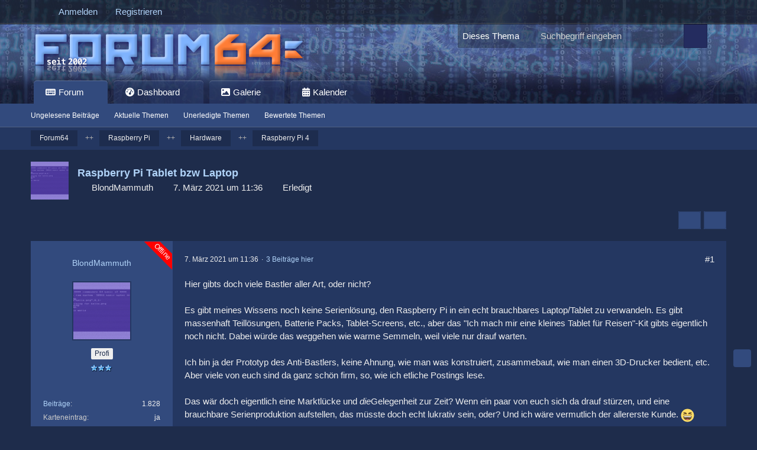

--- FILE ---
content_type: text/html; charset=UTF-8
request_url: https://www.forum64.de/index.php?thread/112237-raspberry-pi-tablet-bzw-laptop/
body_size: 21680
content:









<!DOCTYPE html>
<html
	dir="ltr"
	lang="de"
	data-color-scheme="light"
>

<head>
	<meta charset="utf-8">
		
	<title>Raspberry Pi Tablet bzw Laptop - Raspberry Pi 4 - Forum64</title>
	
	<meta name="viewport" content="width=device-width, initial-scale=1">
<meta name="format-detection" content="telephone=no">
<meta property="og:site_name" content="Forum64">
<meta property="og:title" content="Raspberry Pi Tablet bzw Laptop - Forum64">
<meta property="og:url" content="https://www.forum64.de/index.php?thread/112237-raspberry-pi-tablet-bzw-laptop/">
<meta property="og:type" content="article">
<meta property="og:description" content="Hier gibts doch viele Bastler aller Art, oder nicht?

Es gibt meines Wissens noch keine Serienlösung, den Raspberry Pi in ein echt brauchbares Laptop/Tablet zu verwandeln. Es gibt massenhaft Teillösungen, Batterie Packs, Tablet-Screens, etc., aber das…">
<meta name="description" content="Hier gibts doch viele Bastler aller Art, oder nicht?

Es gibt meines Wissens noch keine Serienlösung, den Raspberry Pi in ein echt brauchbares Laptop/Tablet zu verwandeln. Es gibt massenhaft Teillösungen, Batterie Packs, Tablet-Screens, etc., aber das…">
<meta name="keywords" content="Laptop, raspberry pi, Nano, serie, Tablet">

<!-- Stylesheets -->
<link rel="stylesheet" type="text/css" href="https://www.forum64.de/wcf/style/style-58.css?m=1768550369"><style>
        </style>
<style>
				
				.tabMenu > ul > li.ui-state-active > a > .badge{
	display:none;
}
.tabMenu > ul > li.ui-state-active > a:before {
    -moz-border-bottom-colors: none;
    -moz-border-left-colors: none;
    -moz-border-right-colors: none;
    -moz-border-top-colors: none;
    border-bottom-right-radius: 0!important;
   border-style:none!important;
		box-shadow:none!important;
}
.tabMenu > ul > li.ui-state-active > a:after {
    -moz-border-bottom-colors: none;
    -moz-border-left-colors: none;
    -moz-border-right-colors: none;
    -moz-border-top-colors: none;
    border-bottom-left-radius: 0!important;
    border-style:none!important;
		box-shadow:none!important;
}</style>
<style>
				@media only screen and (max-width: 800px) {
.messageFooterButtonsScroll {
	display:none;
	}
}
</style>
<style>
.profilConversationsButton {
    right: 1px !important;
    position: relative;
}
</style>

<meta name="timezone" content="Europe/Berlin">

<!-- 🔹 Sidebar beim Laden sofort verbergen, falls sie zuletzt eingeklappt war -->
<script>
(function() {
	try {
		if (localStorage.getItem('sidebarCollapsed') === '1') {
			var style = document.createElement('style');
			style.setAttribute('data-sidebar-prehide', '');
			style.textContent = `
				/* Sidebar sofort unsichtbar und Platz freigeben */
				.sidebar.boxesSidebarRight {
					opacity: 0 !important;
					visibility: hidden !important;
					width: 0 !important;
					flex: 0 !important;
				}

				/* Hauptbereich sofort verbreitern */
				#main {
					display: flex !important;
				}
				#main .content {
					flex-basis: auto !important;
					max-width: 100% !important;
				}

				/* Sicherheitshalber Wiederholung für collapsed-Zustand */
				#main.sidebarCollapsed .sidebar.boxesSidebarRight {
					opacity: 0 !important;
					visibility: hidden !important;
					width: 0 !important;
					flex: 0 !important;
				}
			`;
			document.head.appendChild(style);

			/* Klasse für JS-Logik vorbereiten */
			document.addEventListener('DOMContentLoaded', () => {
				document.body.classList.add('sidebarCollapsed');
				const sb = document.querySelector('.sidebar.boxesSidebarRight');
				if (sb) sb.classList.add('collapsed');
			});
		}
	} catch (e) {
		console.warn('Sidebar prehide error:', e);
	}
})();
</script>


<script data-cfasync="false">
	var WCF_PATH = 'https://www.forum64.de/wcf/';
	var WSC_API_URL = 'https://www.forum64.de/wcf/';
	var WSC_RPC_API_URL = 'https://www.forum64.de/wcf/index.php?api/rpc/';
	
	var LANGUAGE_ID = 1;
	var LANGUAGE_USE_INFORMAL_VARIANT = true;
	var TIME_NOW = 1768829842;
	var LAST_UPDATE_TIME = 1768468855;
	var ENABLE_DEBUG_MODE = false;
	var ENABLE_PRODUCTION_DEBUG_MODE = true;
	var ENABLE_DEVELOPER_TOOLS = false;
	var PAGE_TITLE = 'Forum64';
	
	var REACTION_TYPES = {"1":{"title":"Gef\u00e4llt mir","renderedIcon":"<img\n\tsrc=\"https:\/\/www.forum64.de\/wcf\/images\/reaction\/1-1f44d@2x.png\"\n\talt=\"Gef\u00e4llt mir\"\n\tclass=\"reactionType\"\n\tdata-reaction-type-id=\"1\"\n>","iconPath":"https:\/\/www.forum64.de\/wcf\/images\/reaction\/1-1f44d@2x.png","showOrder":1,"reactionTypeID":1,"isAssignable":1},"2":{"title":"Danke","renderedIcon":"<img\n\tsrc=\"https:\/\/www.forum64.de\/wcf\/images\/reaction\/2-1f64f-1f3fb@2x.png\"\n\talt=\"Danke\"\n\tclass=\"reactionType\"\n\tdata-reaction-type-id=\"2\"\n>","iconPath":"https:\/\/www.forum64.de\/wcf\/images\/reaction\/2-1f64f-1f3fb@2x.png","showOrder":2,"reactionTypeID":2,"isAssignable":1},"6":{"title":"Super","renderedIcon":"<img\n\tsrc=\"https:\/\/www.forum64.de\/wcf\/images\/reaction\/6-1f917@2x.png\"\n\talt=\"Super\"\n\tclass=\"reactionType\"\n\tdata-reaction-type-id=\"6\"\n>","iconPath":"https:\/\/www.forum64.de\/wcf\/images\/reaction\/6-1f917@2x.png","showOrder":3,"reactionTypeID":6,"isAssignable":1},"3":{"title":"Haha","renderedIcon":"<img\n\tsrc=\"https:\/\/www.forum64.de\/wcf\/images\/reaction\/3-1f923@2x.png\"\n\talt=\"Haha\"\n\tclass=\"reactionType\"\n\tdata-reaction-type-id=\"3\"\n>","iconPath":"https:\/\/www.forum64.de\/wcf\/images\/reaction\/3-1f923@2x.png","showOrder":4,"reactionTypeID":3,"isAssignable":1},"4":{"title":"Verwirrend","renderedIcon":"<img\n\tsrc=\"https:\/\/www.forum64.de\/wcf\/images\/reaction\/4-1f914@2x.png\"\n\talt=\"Verwirrend\"\n\tclass=\"reactionType\"\n\tdata-reaction-type-id=\"4\"\n>","iconPath":"https:\/\/www.forum64.de\/wcf\/images\/reaction\/4-1f914@2x.png","showOrder":5,"reactionTypeID":4,"isAssignable":1},"7":{"title":"erstaunt","renderedIcon":"<img\n\tsrc=\"https:\/\/www.forum64.de\/wcf\/images\/reaction\/7-1f62e.png\"\n\talt=\"erstaunt\"\n\tclass=\"reactionType\"\n\tdata-reaction-type-id=\"7\"\n>","iconPath":"https:\/\/www.forum64.de\/wcf\/images\/reaction\/7-1f62e.png","showOrder":6,"reactionTypeID":7,"isAssignable":1},"5":{"title":"Traurig","renderedIcon":"<img\n\tsrc=\"https:\/\/www.forum64.de\/wcf\/images\/reaction\/5-1f625@2x.png\"\n\talt=\"Traurig\"\n\tclass=\"reactionType\"\n\tdata-reaction-type-id=\"5\"\n>","iconPath":"https:\/\/www.forum64.de\/wcf\/images\/reaction\/5-1f625@2x.png","showOrder":7,"reactionTypeID":5,"isAssignable":1}};
	
	
	</script>

<script data-cfasync="false" src="https://www.forum64.de/wcf/js/WoltLabSuite/WebComponent.min.js?v=1768468855"></script>
<script data-cfasync="false" src="https://www.forum64.de/wcf/js/preload/de.preload.js?v=1768468855"></script>

<script data-cfasync="false" src="https://www.forum64.de/wcf/js/WoltLabSuite.Core.tiny.min.js?v=1768468855"></script>
<script data-cfasync="false">
requirejs.config({
	baseUrl: 'https://www.forum64.de/wcf/js',
	urlArgs: 't=1768468855'
		, paths: {
		'Bastelstu.be/core': 'Bastelstu.be/core/library.min',
	}
	
});

window.addEventListener('pageshow', function(event) {
	if (event.persisted) {
		window.location.reload();
	}
});

</script>













<script>
	var BOOKMARK_FORCE_REMARK = 0;
</script>
    
<script data-cfasync="false" src="https://www.forum64.de/wcf/js/WoltLabSuite.Calendar.tiny.min.js?v=1768468855"></script>

<script data-cfasync="false" src="https://www.forum64.de/wcf/js/WoltLabSuite.Gallery.tiny.min.js?v=1768468855"></script>

<script data-cfasync="false" src="https://www.forum64.de/wcf/js/WoltLabSuite.Forum.tiny.min.js?v=1768468855"></script>




	
    

<noscript>
	<style>
		.jsOnly {
			display: none !important;
		}
		
		.noJsOnly {
			display: block !important;
		}
	</style>
</noscript>



	
	
	<script type="application/ld+json">
{
"@context": "http://schema.org",
"@type": "WebSite",
"url": "https:\/\/www.forum64.de\/",
"potentialAction": {
"@type": "SearchAction",
"target": "https:\/\/www.forum64.de\/wcf\/index.php?search\/&q={search_term_string}",
"query-input": "required name=search_term_string"
}
}
</script>
<link rel="apple-touch-icon" sizes="180x180" href="https://www.forum64.de/wcf/images/style-58/apple-touch-icon.png">
<link rel="manifest" href="https://www.forum64.de/wcf/images/style-58/manifest-1.json">
<link rel="icon" type="image/png" sizes="48x48" href="https://www.forum64.de/wcf/images/style-58/favicon-48x48.png">
<meta name="msapplication-config" content="https://www.forum64.de/wcf/images/style-58/browserconfig.xml">
<meta name="theme-color" content="#3a6d9c">
<script>
	{
		document.querySelector('meta[name="theme-color"]').content = window.getComputedStyle(document.documentElement).getPropertyValue("--wcfPageThemeColor");
	}
</script>

	
			<link rel="canonical" href="https://www.forum64.de/index.php?thread/112237-raspberry-pi-tablet-bzw-laptop/">
		
					
		</head>

<body id="tpl_wbb_thread"
	itemscope itemtype="http://schema.org/WebPage" itemid="https://www.forum64.de/index.php?thread/112237-raspberry-pi-tablet-bzw-laptop/"	data-template="thread" data-application="wbb" data-page-id="72" data-page-identifier="com.woltlab.wbb.Thread"	data-board-id="491" data-thread-id="112237"	class="		 hideAuthorBackground	 hideMessageInfoBlock	 hideLastPostTicker	 hideChoplifter">	

<span id="top"></span>

<div id="pageContainer" class="pageContainer">
<div id="snowbottom"></div>
	
	
	<div id="pageHeaderContainer" class="pageHeaderContainer">
	<header id="pageHeader" class="pageHeader">
		<div id="pageHeaderPanel" class="pageHeaderPanel">
			<div class="layoutBoundary">
				<div class="box mainMenu" data-box-identifier="com.woltlab.wcf.MainMenu">
			
		
	<div class="boxContent">
		<nav aria-label="Hauptmenü">
	<ol class="boxMenu">
		
		
					<li class="active boxMenuHasChildren" data-identifier="com.woltlab.wbb.BoardList">
				<a href="https://www.forum64.de/" class="boxMenuLink" aria-current="page">
					<span class="boxMenuLinkTitle">Forum</span>
																<fa-icon size="16" name="caret-down" solid></fa-icon>
									</a>
				
				<ol class="boxMenuDepth1">				
									<li class="" data-identifier="com.woltlab.wcf.generic44">
				<a href="https://www.forum64.de/index.php?unread-thread-list/" class="boxMenuLink">
					<span class="boxMenuLinkTitle">Ungelesene Beiträge</span>
														</a>
				
				</li>				
									<li class="" data-identifier="com.woltlab.wcf.generic74">
				<a href="https://www.forum64.de/wcf/index.php?neue-themen-de/" class="boxMenuLink">
					<span class="boxMenuLinkTitle">Aktuelle Themen</span>
														</a>
				
				</li>				
									<li class="" data-identifier="com.woltlab.wbb.UnresolvedThreadList">
				<a href="https://www.forum64.de/index.php?unresolved-thread-list/" class="boxMenuLink">
					<span class="boxMenuLinkTitle">Unerledigte Themen</span>
														</a>
				
				</li>				
									<li class="" data-identifier="de.wbb-elite.thread.RatedThreadList">
				<a href="https://www.forum64.de/index.php?rated-thread-list/" class="boxMenuLink">
					<span class="boxMenuLinkTitle">Bewertete Themen</span>
														</a>
				
				</li>				
									</ol></li>									<li class=" boxMenuHasChildren" data-identifier="com.woltlab.wcf.Dashboard">
				<a href="https://www.forum64.de/wcf/index.php?dashboard/" class="boxMenuLink">
					<span class="boxMenuLinkTitle">Dashboard</span>
																<fa-icon size="16" name="caret-down" solid></fa-icon>
									</a>
				
				<ol class="boxMenuDepth1">				
									<li class="" data-identifier="com.woltlab.wcf.generic45">
				<a href="https://www.forum64.de/chat/index.php?room-list/" class="boxMenuLink">
					<span class="boxMenuLinkTitle">Chat</span>
														</a>
				
				</li>				
									</ol></li>									<li class=" boxMenuHasChildren" data-identifier="com.woltlab.gallery.Gallery">
				<a href="https://www.forum64.de/gallery/index.php?image-list/" class="boxMenuLink">
					<span class="boxMenuLinkTitle">Galerie</span>
																<fa-icon size="16" name="caret-down" solid></fa-icon>
									</a>
				
				<ol class="boxMenuDepth1">				
									<li class="" data-identifier="com.woltlab.gallery.AlbumList">
				<a href="https://www.forum64.de/gallery/index.php?album-list/" class="boxMenuLink">
					<span class="boxMenuLinkTitle">Alben</span>
														</a>
				
				</li>				
									<li class="" data-identifier="com.woltlab.gallery.Map">
				<a href="https://www.forum64.de/gallery/index.php?map/" class="boxMenuLink">
					<span class="boxMenuLinkTitle">Karte</span>
														</a>
				
				</li>				
									</ol></li>									<li class=" boxMenuHasChildren" data-identifier="com.woltlab.calendar.Calendar">
				<a href="https://www.forum64.de/calendar/index.php?calendar/" class="boxMenuLink">
					<span class="boxMenuLinkTitle">Kalender</span>
																<fa-icon size="16" name="caret-down" solid></fa-icon>
									</a>
				
				<ol class="boxMenuDepth1">				
									<li class="" data-identifier="com.woltlab.calendar.UpcomingEventList">
				<a href="https://www.forum64.de/calendar/index.php?upcoming-event-list/" class="boxMenuLink">
					<span class="boxMenuLinkTitle">Termine</span>
														</a>
				
				</li>				
									<li class="" data-identifier="com.woltlab.calendar.Map">
				<a href="https://www.forum64.de/calendar/index.php?map/" class="boxMenuLink">
					<span class="boxMenuLinkTitle">Karte</span>
														</a>
				
				</li>				
									</ol></li>								
		
	</ol>
</nav>	</div>
</div><button type="button" class="pageHeaderMenuMobile" aria-expanded="false" aria-label="Menü">
	<span class="pageHeaderMenuMobileInactive">
		<fa-icon size="32" name="bars"></fa-icon>
	</span>
	<span class="pageHeaderMenuMobileActive">
		<fa-icon size="32" name="xmark"></fa-icon>
	</span>
</button>
				
				<nav id="topMenu" class="userPanel">
	<ul class="userPanelItems">
									<li id="pageLanguageContainer">
					
				</li>
						<li id="userLogin">
				<a
					class="loginLink"
					href="https://www.forum64.de/wcf/index.php?login/&amp;url=https%3A%2F%2Fwww.forum64.de%2Findex.php%3Fthread%2F112237-raspberry-pi-tablet-bzw-laptop%2F"
					rel="nofollow"
				>Anmelden</a>
			</li>
							<li id="userRegistration">
					<a
						class="registrationLink"
						href="https://www.forum64.de/wcf/index.php?register/"
						rel="nofollow"
					>Registrieren</a>
				</li>
							
								
							
		<!-- page search -->
		<li>
			<a href="https://www.forum64.de/wcf/index.php?search/" id="userPanelSearchButton" class="jsTooltip" title="Suche"><fa-icon size="32" name="magnifying-glass"></fa-icon> <span>Suche</span></a>
		</li>
	</ul>
</nav>
	<a
		href="https://www.forum64.de/wcf/index.php?login/&amp;url=https%3A%2F%2Fwww.forum64.de%2Findex.php%3Fthread%2F112237-raspberry-pi-tablet-bzw-laptop%2F"
		class="userPanelLoginLink jsTooltip"
		title="Anmelden"
		rel="nofollow"
	>
		<fa-icon size="32" name="arrow-right-to-bracket"></fa-icon>
	</a>
			</div>
		</div>
		
		<div id="pageHeaderFacade" class="pageHeaderFacade">
			<div class="layoutBoundary">
				<div id="pageHeaderLogo" class="pageHeaderLogo">
		
	<a href="https://www.forum64.de/" aria-label="Forum64">
		<img src="https://www.forum64.de/wcf/images/style-58/pageLogo-21fac144.png" alt="" class="pageHeaderLogoLarge" height="84" width="508" loading="eager">
		<img src="https://www.forum64.de/wcf/images/style-58/pageLogoMobile-361cbd94.png" alt="" class="pageHeaderLogoSmall" height="84" width="508" loading="eager">
		
			</a>
</div>
				
					

					
		
						
	
<button type="button" id="pageHeaderSearchMobile" class="pageHeaderSearchMobile" aria-expanded="false" aria-label="Suche">
	<fa-icon size="32" name="magnifying-glass"></fa-icon>
</button>

<div id="pageHeaderSearch" class="pageHeaderSearch">
	<form method="post" action="https://www.forum64.de/wcf/index.php?search/">
		<div id="pageHeaderSearchInputContainer" class="pageHeaderSearchInputContainer">
			<div class="pageHeaderSearchType dropdown">
				<a href="#" class="button dropdownToggle" id="pageHeaderSearchTypeSelect">
					<span class="pageHeaderSearchTypeLabel">Dieses Thema</span>
					<fa-icon size="16" name="caret-down" solid></fa-icon>
				</a>
				<ul class="dropdownMenu">
					<li><a href="#" data-extended-link="https://www.forum64.de/wcf/index.php?search/&amp;extended=1" data-object-type="everywhere">Alles</a></li>
					<li class="dropdownDivider"></li>
					
											<li><a href="#" data-extended-link="https://www.forum64.de/wcf/index.php?search/&amp;extended=1&amp;type=com.woltlab.wbb.post" data-object-type="com.woltlab.wbb.post" data-parameters='{ "threadID": 112237 }'>Dieses Thema</a></li>		<li><a href="#" data-extended-link="https://www.forum64.de/wcf/index.php?search/&amp;extended=1&amp;type=com.woltlab.wbb.post" data-object-type="com.woltlab.wbb.post" data-parameters='{ "boardID": 491 }'>Dieses Forum</a></li>
						
						<li class="dropdownDivider"></li>
					
					
																													<li><a href="#" data-extended-link="https://www.forum64.de/wcf/index.php?search/&amp;type=com.woltlab.wbb.post&amp;extended=1" data-object-type="com.woltlab.wbb.post">Forum</a></li>
																								<li><a href="#" data-extended-link="https://www.forum64.de/wcf/index.php?search/&amp;type=com.viecode.marketplace.entry&amp;extended=1" data-object-type="com.viecode.marketplace.entry">Marktplatz-Eintrag</a></li>
																								<li><a href="#" data-extended-link="https://www.forum64.de/wcf/index.php?search/&amp;type=com.woltlab.gallery.image&amp;extended=1" data-object-type="com.woltlab.gallery.image">Galerie</a></li>
																								<li><a href="#" data-extended-link="https://www.forum64.de/wcf/index.php?search/&amp;type=com.woltlab.calendar.event&amp;extended=1" data-object-type="com.woltlab.calendar.event">Termine</a></li>
																																			<li><a href="#" data-extended-link="https://www.forum64.de/wcf/index.php?search/&amp;type=com.woltlab.wcf.page&amp;extended=1" data-object-type="com.woltlab.wcf.page">Seiten</a></li>
																											
					<li class="dropdownDivider"></li>
					<li><a class="pageHeaderSearchExtendedLink" href="https://www.forum64.de/wcf/index.php?search/&amp;extended=1">Erweiterte Suche</a></li>
				</ul>
			</div>
			
			<input type="search" name="q" id="pageHeaderSearchInput" class="pageHeaderSearchInput" placeholder="Suchbegriff eingeben" autocomplete="off" value="">
			
			<button type="submit" class="pageHeaderSearchInputButton button" title="Suche">
				<fa-icon size="16" name="magnifying-glass"></fa-icon>
			</button>
			
			<div id="pageHeaderSearchParameters"></div>
			
						<input type="hidden" name="findThreads" value="1">
				</div>
	</form>
</div>

	
			</div>
		</div>
		
        <div>
            <div class="layoutBoundary">
                <nav class="subBoxMenuResponsiveWrapper" aria-label="Hauptnavigation">
    <ol class="subBoxMenuResponsive" role="menubar">
                    <li class="subBoxMenuResponsiveLinkItem
                 active                 subBoxMenuResponsiveHasChildren                "
                role="none">

                <a href="https://www.forum64.de/"
                   class="subBoxMenuResponsiveLink"
                   role="menuitem"
                                       aria-current="page">

                    <span class="subBoxMenuResponsiveLinkTitle">
                        Forum                    </span>

                                    </a>

                                    <ol class="subBoxMenuResponsiveDepth1" role="menu">
                
                            </li>
                    <li class="subBoxMenuResponsiveLinkItem
                                                "
                role="none">

                <a href="https://www.forum64.de/index.php?unread-thread-list/"
                   class="subBoxMenuResponsiveLink"
                   role="menuitem"
                                      >

                    <span class="subBoxMenuResponsiveLinkTitle">
                        Ungelesene Beiträge                    </span>

                                    </a>

                
                            </li>
                    <li class="subBoxMenuResponsiveLinkItem
                                                "
                role="none">

                <a href="https://www.forum64.de/wcf/index.php?neue-themen-de/"
                   class="subBoxMenuResponsiveLink"
                   role="menuitem"
                                      >

                    <span class="subBoxMenuResponsiveLinkTitle">
                        Aktuelle Themen                    </span>

                                    </a>

                
                            </li>
                    <li class="subBoxMenuResponsiveLinkItem
                                                "
                role="none">

                <a href="https://www.forum64.de/index.php?unresolved-thread-list/"
                   class="subBoxMenuResponsiveLink"
                   role="menuitem"
                                      >

                    <span class="subBoxMenuResponsiveLinkTitle">
                        Unerledigte Themen                    </span>

                                    </a>

                
                            </li>
                    <li class="subBoxMenuResponsiveLinkItem
                                                "
                role="none">

                <a href="https://www.forum64.de/index.php?rated-thread-list/"
                   class="subBoxMenuResponsiveLink"
                   role="menuitem"
                                      >

                    <span class="subBoxMenuResponsiveLinkTitle">
                        Bewertete Themen                    </span>

                                    </a>

                
                                    </ol></li>                            </li>
                    <li class="subBoxMenuResponsiveLinkItem
                                 subBoxMenuResponsiveHasChildren                "
                role="none">

                <a href="https://www.forum64.de/wcf/index.php?dashboard/"
                   class="subBoxMenuResponsiveLink"
                   role="menuitem"
                                      >

                    <span class="subBoxMenuResponsiveLinkTitle">
                        Dashboard                    </span>

                                    </a>

                                    <ol class="subBoxMenuResponsiveDepth1" role="menu">
                
                            </li>
                    <li class="subBoxMenuResponsiveLinkItem
                                                "
                role="none">

                <a href="https://www.forum64.de/chat/index.php?room-list/"
                   class="subBoxMenuResponsiveLink"
                   role="menuitem"
                                      >

                    <span class="subBoxMenuResponsiveLinkTitle">
                        Chat                    </span>

                                    </a>

                
                                    </ol></li>                            </li>
                    <li class="subBoxMenuResponsiveLinkItem
                                 subBoxMenuResponsiveHasChildren                "
                role="none">

                <a href="https://www.forum64.de/gallery/index.php?image-list/"
                   class="subBoxMenuResponsiveLink"
                   role="menuitem"
                                      >

                    <span class="subBoxMenuResponsiveLinkTitle">
                        Galerie                    </span>

                                    </a>

                                    <ol class="subBoxMenuResponsiveDepth1" role="menu">
                
                            </li>
                    <li class="subBoxMenuResponsiveLinkItem
                                                "
                role="none">

                <a href="https://www.forum64.de/gallery/index.php?album-list/"
                   class="subBoxMenuResponsiveLink"
                   role="menuitem"
                                      >

                    <span class="subBoxMenuResponsiveLinkTitle">
                        Alben                    </span>

                                    </a>

                
                            </li>
                    <li class="subBoxMenuResponsiveLinkItem
                                                "
                role="none">

                <a href="https://www.forum64.de/gallery/index.php?map/"
                   class="subBoxMenuResponsiveLink"
                   role="menuitem"
                                      >

                    <span class="subBoxMenuResponsiveLinkTitle">
                        Karte                    </span>

                                    </a>

                
                                    </ol></li>                            </li>
                    <li class="subBoxMenuResponsiveLinkItem
                                 subBoxMenuResponsiveHasChildren                "
                role="none">

                <a href="https://www.forum64.de/calendar/index.php?calendar/"
                   class="subBoxMenuResponsiveLink"
                   role="menuitem"
                                      >

                    <span class="subBoxMenuResponsiveLinkTitle">
                        Kalender                    </span>

                                    </a>

                                    <ol class="subBoxMenuResponsiveDepth1" role="menu">
                
                            </li>
                    <li class="subBoxMenuResponsiveLinkItem
                                                "
                role="none">

                <a href="https://www.forum64.de/calendar/index.php?upcoming-event-list/"
                   class="subBoxMenuResponsiveLink"
                   role="menuitem"
                                      >

                    <span class="subBoxMenuResponsiveLinkTitle">
                        Termine                    </span>

                                    </a>

                
                            </li>
                    <li class="subBoxMenuResponsiveLinkItem
                                                "
                role="none">

                <a href="https://www.forum64.de/calendar/index.php?map/"
                   class="subBoxMenuResponsiveLink"
                   role="menuitem"
                                      >

                    <span class="subBoxMenuResponsiveLinkTitle">
                        Karte                    </span>

                                    </a>

                
                                    </ol></li>                            </li>
        
        <!-- Scroll Buttons -->
        <li class="subMenuButton subMenuShowPrevious" aria-label="Zurück" role="button" tabindex="0">
            <woltlab-icon name="angle-left" size="32"></woltlab-icon>
        </li>
        <li class="subMenuButton subMenuShowNext" aria-label="Weiter" role="button" tabindex="0">
            <woltlab-icon name="angle-right" size="32"></woltlab-icon>
        </li>
    </ol>
</nav>


            </div>
        </div>
    		
	
	</header>
	
	
</div>
	
	
	
	
	
	<div class="pageNavigation">
	<div class="layoutBoundary">
			<nav class="breadcrumbs" aria-label="Verlaufsnavigation">
		<ol class="breadcrumbs__list" itemprop="breadcrumb" itemscope itemtype="http://schema.org/BreadcrumbList">
			<li class="breadcrumbs__item" title="Forum64" itemprop="itemListElement" itemscope itemtype="http://schema.org/ListItem">
							<a class="breadcrumbs__link" href="https://www.forum64.de/" itemprop="item">
																<span class="breadcrumbs__title" itemprop="name">Forum64</span>
							</a>
															<meta itemprop="position" content="1">
																					</li>
														
											<li class="breadcrumbs__item" title="Raspberry Pi" itemprop="itemListElement" itemscope itemtype="http://schema.org/ListItem">
							<a class="breadcrumbs__link" href="https://www.forum64.de/index.php?board/489-raspberry-pi/" itemprop="item">
																<span class="breadcrumbs__title" itemprop="name">Raspberry Pi</span>
							</a>
															<meta itemprop="position" content="2">
																					</li>
														
											<li class="breadcrumbs__item" title="Hardware" itemprop="itemListElement" itemscope itemtype="http://schema.org/ListItem">
							<a class="breadcrumbs__link" href="https://www.forum64.de/index.php?board/496-hardware/" itemprop="item">
																<span class="breadcrumbs__title" itemprop="name">Hardware</span>
							</a>
															<meta itemprop="position" content="3">
																					</li>
														
											<li class="breadcrumbs__item" title="Raspberry Pi 4" itemprop="itemListElement" itemscope itemtype="http://schema.org/ListItem">
							<a class="breadcrumbs__link" href="https://www.forum64.de/index.php?board/491-raspberry-pi-4/" itemprop="item">
																	<span class="breadcrumbs__parent_indicator">
										<fa-icon size="16" name="arrow-left-long"></fa-icon>
									</span>
																<span class="breadcrumbs__title" itemprop="name">Raspberry Pi 4</span>
							</a>
															<meta itemprop="position" content="4">
																					</li>
		</ol>
	</nav>
	</div>
</div>
	
	
	
	<section id="main" class="main" role="main" 	itemprop="mainEntity" itemscope itemtype="http://schema.org/DiscussionForumPosting"
	itemid="https://www.forum64.de/index.php?thread/112237-raspberry-pi-tablet-bzw-laptop/#post1639626"
>
		<div class="layoutBoundary">
			

						
			<div id="content" class="content">
								
																<header class="contentHeader messageGroupContentHeader wbbThread" data-thread-id="112237" data-is-closed="0" data-is-deleted="0" data-is-disabled="0" data-is-sticky="0" data-is-announcement="0" data-is-done="1" data-can-mark-as-done="0" data-is-link="0">
		<div class="contentHeaderIcon">
			<img src="https://www.forum64.de/wcf/images/avatars/7f/4724-7fc9b91d93e8faed77de77d146dbf75678f022ee.gif" width="64" height="64" alt="" class="userAvatarImage" loading="lazy">
															<div id="threadRateContent112237" style="display:none"></div>
		</div>

		<div class="contentHeaderTitle">
			<h1 class="contentTitle" itemprop="name headline">Raspberry Pi Tablet bzw Laptop</h1>
			<ul class="inlineList contentHeaderMetaData">
				

				

									<li>
						<fa-icon size="16" name="user"></fa-icon>
						<a href="https://www.forum64.de/wcf/index.php?user/15044-blondmammuth/" data-object-id="15044" class="userLink">BlondMammuth</a>					</li>
				
				<li>
					<fa-icon size="16" name="clock"></fa-icon>
					<a href="https://www.forum64.de/index.php?thread/112237-raspberry-pi-tablet-bzw-laptop/"><woltlab-core-date-time date="2021-03-07T10:36:23+00:00">7. März 2021 um 11:36</woltlab-core-date-time></a>
				</li>

				
									<li class="jsMarkAsDone" data-thread-id="112237">
													<fa-icon size="16" name="square-check"></fa-icon>
							<span>Erledigt</span>
											</li>
				
				
			</ul>

			<meta itemprop="url" content="https://www.forum64.de/index.php?thread/112237-raspberry-pi-tablet-bzw-laptop/">
			<meta itemprop="commentCount" content="5">
					</div>

		
	</header>
													
				
	<div class="userNotice">
			
		
		
					
	
	
	    <div class="threadTopInfo"><div class="marginTop"><p>Es gibt <strong>5</strong> Antworten in diesem Thema, welches <strong>1.668</strong> mal aufgerufen wurde. Der <a href="https://www.forum64.de/index.php?thread/112237-raspberry-pi-tablet-bzw-laptop/&amp;action=lastPost" title="zum letzten Beitrag springen">letzte Beitrag</a> (<woltlab-core-date-time date="2021-03-07T14:24:05+00:00">7. März 2021 um 15:24</woltlab-core-date-time>) ist von <a href="https://www.forum64.de/wcf/index.php?user/15044-blondmammuth/" class="userLink" data-user-id="15044">BlondMammuth</a>.</div></div>
	</div>
				
				
				
					

				




	<div class="contentInteraction">
		
					<div class="contentInteractionButtonContainer">
				
									 <div class="contentInteractionShareButton">
						<button type="button" class="button small wsShareButton jsTooltip" title="Teilen" data-link="https://www.forum64.de/index.php?thread/112237-raspberry-pi-tablet-bzw-laptop/" data-link-title="Raspberry Pi Tablet bzw Laptop" data-bbcode="[thread]112237[/thread]">
		<fa-icon size="16" name="share-nodes"></fa-icon>
	</button>					</div>
				
									<div class="contentInteractionDropdown dropdown jsOnly">
						<button type="button" class="button small dropdownToggle" aria-label="Mehr"><fa-icon size="16" name="ellipsis-vertical"></fa-icon></button>

						<ul class="contentInteractionDropdownItems dropdownMenu">
							<li class="contentInteractionItem powerSettingsSidebarCollapse">
	<a href="#" class="jsSidebarToggle" title="wcf.global.button.sidebarToggle">
		<fa-icon size="16" name="columns"></fa-icon>
		<span class="sidebarToggleText">Sidebar-toggle</span>
	</a>
</li>

						</ul>
					</div>
							</div>
			</div>


	<div class="section">
		<ul
			class="wbbThreadPostList messageList jsClipboardContainer"
			data-is-last-page="true"
			data-last-post-time="1615127045"
			data-page-no="1"
			data-type="com.woltlab.wbb.post"
		>
							


			
		
		
		
	
	
			<li
			id="post1639626"
			class="
				anchorFixedHeader
				messageGroupStarter											"
		>
			<article class="wbbPost message messageSidebarOrientationLeft jsClipboardObject jsMessage userOnlineGroupMarking21"
				data-post-id="1639626" data-can-edit="0" data-can-edit-inline="0"
				data-is-closed="0" data-is-deleted="0" data-is-disabled="0"
								data-object-id="1639626" data-object-type="com.woltlab.wbb.likeablePost" data-user-id="15044"											>
				<meta itemprop="datePublished" content="2021-03-07T11:36:23+01:00">
													 
	
<aside role="presentation" class="messageSidebar member" itemprop="author" itemscope itemtype="http://schema.org/Person">
	<div class="messageAuthor">
		<div class="messageAuthorBackground" style="background-image: url(https://www.forum64.de/wcf/images/style-58/coverPhoto.webp);"></div>
		
								
							<div class="userAvatar">
					<a href="https://www.forum64.de/wcf/index.php?user/15044-blondmammuth/" aria-hidden="true" tabindex="-1"><img src="https://www.forum64.de/wcf/images/avatars/7f/4724-7fc9b91d93e8faed77de77d146dbf75678f022ee.gif" width="128" height="128" alt="" class="userAvatarImage" loading="lazy"></a>					
									</div>
						
			<div class="messageAuthorContainer">
				<a href="https://www.forum64.de/wcf/index.php?user/15044-blondmammuth/" class="username userLink" data-object-id="15044" itemprop="url">
					<span itemprop="name">BlondMammuth</span>
				</a>
														
						<span class="threadstarter">
		<span class="iconStarter jsTooltip" title="Themenstarter"><fa-icon size="16" name="pencil" solid="" aria-hidden="true" data-dashlane-observed="true"></fa-icon></span>
	</span>


							</div>
			
												<div class="userTitle">
						<span class="badge userTitleBadge none">Profi</span>
					</div>
				
				
									<div class="userRank"><img src="https://www.forum64.de/wcf/images/rank/23-userRank1S.png" alt=""><img src="https://www.forum64.de/wcf/images/rank/23-userRank1S.png" alt=""><img src="https://www.forum64.de/wcf/images/rank/23-userRank1S.png" alt=""></div>
							
						</div>
	
					
	<div class="userMarkupSidebar">
<span class="userMarkupPreviewIcon  jsTooltip" title="„BlondMammuth“ F64 Cloud"><fa-icon size="16" name="cloud" solid="" aria-hidden="true" data-dashlane-observed="true"></fa-icon></span>


<span class="userMarkupPreviewIcon  jsTooltip" title="„BlondMammuth“ Stammuser"><fa-icon size="16" name="user-plus" solid="" aria-hidden="true" data-dashlane-observed="true"></fa-icon></span>
</div>
		
									<div class="userCredits">
					<dl class="plain dataList">
						<dt><a href="https://www.forum64.de/index.php?user-post-list/15044-blondmammuth/" title="Beiträge von BlondMammuth" class="jsTooltip">Beiträge</a></dt>
	<dd>1.828</dd>

		
				<dt>Karteneintrag</dt>
		<dd>ja</dd>
			
	<dt>Mitglied seit</dt><dd>12. Februar 2014</dd>
					</dl>
				</div>
			
				
		<div class="userBottons">
	
</div>
<style>
.userBottons fa-brand {
position: relative;
top: 2px;
}
.userBottons fa-icon{
    color: var(--wcfSidebarLink);
}
</style>
	</aside>
				
				<div class="messageContent">
					<header class="messageHeader">
						<div class="messageHeaderBox">
							<ul class="messageHeaderMetaData">
								<li><a href="https://www.forum64.de/index.php?thread/112237-raspberry-pi-tablet-bzw-laptop/&amp;postID=1639626#post1639626" rel="nofollow" class="permalink messagePublicationTime"><woltlab-core-date-time date="2021-03-07T10:36:23+00:00">7. März 2021 um 11:36</woltlab-core-date-time></a></li>
								
								

        <li>
        <a href="https://www.forum64.de/index.php?user-thread-post-list/112237/&amp;userID=15044"
           class="userLink" data-user-id="15044">
            3 Beiträge hier</a></li>
							</ul>
							
							<ul class="messageStatus">
																																																
								
							</ul>
						</div>
						
						<ul class="messageQuickOptions">
															
														
															<li>
									<a href="https://www.forum64.de/index.php?thread/112237-raspberry-pi-tablet-bzw-laptop/&amp;postID=1639626#post1639626" rel="nofollow" class="jsTooltip wsShareButton" title="Teilen" data-link-title="Raspberry Pi Tablet bzw Laptop">#1</a>
								</li>
														
														
							
						</ul>
						
						
					</header>
					
					<div class="messageBody">
												
												
						
						
						<div class="messageText" itemprop="text">
														
							<p>Hier gibts doch viele Bastler aller Art, oder nicht?<br><br>Es gibt meines Wissens noch keine Serienlösung, den Raspberry Pi in ein echt brauchbares Laptop/Tablet zu verwandeln. Es gibt massenhaft Teillösungen, Batterie Packs, Tablet-Screens, etc., aber das "Ich mach mir eine kleines Tablet für Reisen"-Kit gibts eigentlich noch nicht. Dabei würde das weggehen wie warme Semmeln, weil viele nur drauf warten.<br><br>Ich bin ja der Prototyp des Anti-Bastlers, keine Ahnung, wie man was konstruiert, zusammebaut, wie man einen 3D-Drucker bedient, etc. Aber viele von euch sind da ganz schön firm, so, wie ich etliche Postings lese.<br><br>Das wär doch eigentlich eine Marktlücke und <em>die</em>Gelegenheit zur Zeit? Wenn ein paar von euch sich da drauf stürzen, und eine brauchbare Serienproduktion aufstellen, das müsste doch echt lukrativ sein, oder? Und ich wäre vermutlich der allererste Kunde. <img src="https://www.forum64.de/wcf/images/smilies/emojione/1f606.png" alt=":D" title="biggrin" class="smiley" srcset="https://www.forum64.de/wcf/images/smilies/emojione/1f606@2x.png 2x" height="23" width="23" loading="eager" translate="no"><br><br>Was meint ihr zu meiner Einschätzung?</p>						</div>
						
											</div>
					
					<footer class="messageFooter">
												
													<div class="messageSignature">
								<div><p>Hier könnte meine Signatur stehen, wenn ich eine hätte.</p></div>
							</div>
												
						
						
						<div class="messageFooterNotes">
														
														
														
														
							
						</div>
						
						<div class="messageFooterGroup">
							
																					
							<ul class="messageFooterButtonsExtra buttonList smallButtons jsMobileNavigationExtra">
																																								

		
		
		
		
		
		
		
									</ul>
							
							<ul class="messageFooterButtons buttonList smallButtons jsMobileNavigation">
																																								<ul class="messageFooterButtonsScroll buttonList smallButtons jsMobileNavigation">
<li id="#upID" style="margin-right:5px;"><a class="upID button jsTooltip" href="#top" title="Zum Seitenanfang"><fa-icon size="16" name="arrow-up"></fa-icon><span class="invisible">Zum Seitenanfang</span></a></li>	
		</ul>
											</ul>
						</div>

						
					</footer>
				</div>
			</article>
		</li>
		
	
	
		
		
				
		
		
		
	
	
			<li
			id="post1639643"
			class="
				anchorFixedHeader
															"
		>
			<article class="wbbPost message messageSidebarOrientationLeft jsClipboardObject jsMessage"
				data-post-id="1639643" data-can-edit="0" data-can-edit-inline="0"
				data-is-closed="0" data-is-deleted="0" data-is-disabled="0"
								data-object-id="1639643" data-object-type="com.woltlab.wbb.likeablePost" data-user-id=""													itemprop="comment"
					itemscope itemtype="http://schema.org/Comment"
					itemid="https://www.forum64.de/index.php?thread/112237-raspberry-pi-tablet-bzw-laptop/&amp;postID=1639643#post1639643"
							>
				<meta itemprop="datePublished" content="2021-03-07T11:54:21+01:00">
													<meta itemprop="url" content="https://www.forum64.de/index.php?thread/112237-raspberry-pi-tablet-bzw-laptop/&amp;postID=1639643#post1639643">
								
<aside role="presentation" class="messageSidebar guest" itemprop="author" itemscope itemtype="http://schema.org/Person">
	<div class="messageAuthor">
		<div class="messageAuthorBackground" style="background-image: url(https://www.forum64.de/wcf/images/style-58/coverPhoto.webp);"></div>
		
					<div class="userAvatar">
				<span><img src="[data-uri]" width="128" height="128" alt="" class="userAvatarImage"></span>
			</div>
			
			<div class="messageAuthorContainer">
									<span class="username" itemprop="name">Dr_Feldsalat</span>
								
				

			</div>
			
			<div class="userTitle">
				<span class="badge">Gast</span>
			</div>
			</div>
	
					
	<div class="userMarkupSidebar">


</div>
		
				
		<div class="userBottons">
	
</div>
<style>
.userBottons fa-brand {
position: relative;
top: 2px;
}
.userBottons fa-icon{
    color: var(--wcfSidebarLink);
}
</style>
	</aside>
				
				<div class="messageContent">
					<header class="messageHeader">
						<div class="messageHeaderBox">
							<ul class="messageHeaderMetaData">
								<li><a href="https://www.forum64.de/index.php?thread/112237-raspberry-pi-tablet-bzw-laptop/&amp;postID=1639643#post1639643" rel="nofollow" class="permalink messagePublicationTime"><woltlab-core-date-time date="2021-03-07T10:54:21+00:00">7. März 2021 um 11:54</woltlab-core-date-time></a></li>
								
								

							</ul>
							
							<ul class="messageStatus">
																																																
								
							</ul>
						</div>
						
						<ul class="messageQuickOptions">
															
														
															<li>
									<a href="https://www.forum64.de/index.php?thread/112237-raspberry-pi-tablet-bzw-laptop/&amp;postID=1639643#post1639643" rel="nofollow" class="jsTooltip wsShareButton" title="Teilen" data-link-title="Raspberry Pi Tablet bzw Laptop">#2</a>
								</li>
														
														
							
						</ul>
						
						
					</header>
					
					<div class="messageBody">
												
												
						
						
						<div class="messageText" itemprop="text">
														
							<p>An sich hatte ich auch schon diese Idee, ichglaube allerdings, dass das Ganze mit RPI,Touchscreen, Gehäuse und Akku ziemlich teuer wird und man sich dann auch gleich ein einfaches Tablet kaufen kann. Auch müsste man  vermutlich noch das Betriebssystem etwas modifizieren. Ich glube also nicht, dass es sich lohnt.</p><p>Trozdem eine gute Idee!</p>						</div>
						
											</div>
					
					<footer class="messageFooter">
												
												
						
						
						<div class="messageFooterNotes">
														
														
														
														
							
						</div>
						
						<div class="messageFooterGroup">
							
																					
							<ul class="messageFooterButtonsExtra buttonList smallButtons jsMobileNavigationExtra">
																																								

		
		
		
		
		
		
		
									</ul>
							
							<ul class="messageFooterButtons buttonList smallButtons jsMobileNavigation">
																																								<ul class="messageFooterButtonsScroll buttonList smallButtons jsMobileNavigation">
<li id="#upID" style="margin-right:5px;"><a class="upID button jsTooltip" href="#top" title="Zum Seitenanfang"><fa-icon size="16" name="arrow-up"></fa-icon><span class="invisible">Zum Seitenanfang</span></a></li>	
		</ul>
											</ul>
						</div>

						
					</footer>
				</div>
			</article>
		</li>
		
	
	
		
		
				
		
		
		
	
	
			<li
			id="post1639650"
			class="
				anchorFixedHeader
				messageGroupStarter											"
		>
			<article class="wbbPost message messageSidebarOrientationLeft jsClipboardObject jsMessage userOnlineGroupMarking21"
				data-post-id="1639650" data-can-edit="0" data-can-edit-inline="0"
				data-is-closed="0" data-is-deleted="0" data-is-disabled="0"
								data-object-id="1639650" data-object-type="com.woltlab.wbb.likeablePost" data-user-id="15044"													itemprop="comment"
					itemscope itemtype="http://schema.org/Comment"
					itemid="https://www.forum64.de/index.php?thread/112237-raspberry-pi-tablet-bzw-laptop/&amp;postID=1639650#post1639650"
							>
				<meta itemprop="datePublished" content="2021-03-07T12:06:34+01:00">
													<meta itemprop="url" content="https://www.forum64.de/index.php?thread/112237-raspberry-pi-tablet-bzw-laptop/&amp;postID=1639650#post1639650">
								
<aside role="presentation" class="messageSidebar member" itemprop="author" itemscope itemtype="http://schema.org/Person">
	<div class="messageAuthor">
		<div class="messageAuthorBackground" style="background-image: url(https://www.forum64.de/wcf/images/style-58/coverPhoto.webp);"></div>
		
								
							<div class="userAvatar">
					<a href="https://www.forum64.de/wcf/index.php?user/15044-blondmammuth/" aria-hidden="true" tabindex="-1"><img src="https://www.forum64.de/wcf/images/avatars/7f/4724-7fc9b91d93e8faed77de77d146dbf75678f022ee.gif" width="128" height="128" alt="" class="userAvatarImage" loading="lazy"></a>					
									</div>
						
			<div class="messageAuthorContainer">
				<a href="https://www.forum64.de/wcf/index.php?user/15044-blondmammuth/" class="username userLink" data-object-id="15044" itemprop="url">
					<span itemprop="name">BlondMammuth</span>
				</a>
														
						<span class="threadstarter">
		<span class="iconStarter jsTooltip" title="Themenstarter"><fa-icon size="16" name="pencil" solid="" aria-hidden="true" data-dashlane-observed="true"></fa-icon></span>
	</span>


							</div>
			
												<div class="userTitle">
						<span class="badge userTitleBadge none">Profi</span>
					</div>
				
				
									<div class="userRank"><img src="https://www.forum64.de/wcf/images/rank/23-userRank1S.png" alt=""><img src="https://www.forum64.de/wcf/images/rank/23-userRank1S.png" alt=""><img src="https://www.forum64.de/wcf/images/rank/23-userRank1S.png" alt=""></div>
							
						</div>
	
					
	<div class="userMarkupSidebar">
<span class="userMarkupPreviewIcon  jsTooltip" title="„BlondMammuth“ F64 Cloud"><fa-icon size="16" name="cloud" solid="" aria-hidden="true" data-dashlane-observed="true"></fa-icon></span>


<span class="userMarkupPreviewIcon  jsTooltip" title="„BlondMammuth“ Stammuser"><fa-icon size="16" name="user-plus" solid="" aria-hidden="true" data-dashlane-observed="true"></fa-icon></span>
</div>
		
									<div class="userCredits">
					<dl class="plain dataList">
						<dt><a href="https://www.forum64.de/index.php?user-post-list/15044-blondmammuth/" title="Beiträge von BlondMammuth" class="jsTooltip">Beiträge</a></dt>
	<dd>1.828</dd>

		
				<dt>Karteneintrag</dt>
		<dd>ja</dd>
			
	<dt>Mitglied seit</dt><dd>12. Februar 2014</dd>
					</dl>
				</div>
			
				
		<div class="userBottons">
	
</div>
<style>
.userBottons fa-brand {
position: relative;
top: 2px;
}
.userBottons fa-icon{
    color: var(--wcfSidebarLink);
}
</style>
	</aside>
				
				<div class="messageContent">
					<header class="messageHeader">
						<div class="messageHeaderBox">
							<ul class="messageHeaderMetaData">
								<li><a href="https://www.forum64.de/index.php?thread/112237-raspberry-pi-tablet-bzw-laptop/&amp;postID=1639650#post1639650" rel="nofollow" class="permalink messagePublicationTime"><woltlab-core-date-time date="2021-03-07T11:06:34+00:00">7. März 2021 um 12:06</woltlab-core-date-time></a></li>
								
								

        <li>
        <a href="https://www.forum64.de/index.php?user-thread-post-list/112237/&amp;userID=15044"
           class="userLink" data-user-id="15044">
            3 Beiträge hier</a></li>
							</ul>
							
							<ul class="messageStatus">
																																																
								
							</ul>
						</div>
						
						<ul class="messageQuickOptions">
															
														
															<li>
									<a href="https://www.forum64.de/index.php?thread/112237-raspberry-pi-tablet-bzw-laptop/&amp;postID=1639650#post1639650" rel="nofollow" class="jsTooltip wsShareButton" title="Teilen" data-link-title="Raspberry Pi Tablet bzw Laptop">#3</a>
								</li>
														
														
							
						</ul>
						
						
					</header>
					
					<div class="messageBody">
												
												
						
						
						<div class="messageText" itemprop="text">
														
							<blockquote class="quoteBox collapsibleBbcode jsCollapsibleBbcode quoteBoxSimple" cite="https://www.forum64.de/index.php?thread/112237-raspberry-pi-tablet-bzw-laptop/&amp;postID=1639643#post1639643">
	<div class="quoteBoxIcon">
					<fa-icon size="24" name="quote-left"></fa-icon>			</div>
	
	<div class="quoteBoxTitle">
									<a href="https://www.forum64.de/index.php?thread/112237-raspberry-pi-tablet-bzw-laptop/&amp;postID=1639643#post1639643">Zitat von Dr_Feldsalat</a>
						</div>
	
	<div class="quoteBoxContent">
		<p>An sich hatte ich auch schon diese Idee, ichglaube allerdings, dass das Ganze mit RPI,Touchscreen, Gehäuse und Akku ziemlich teuer wird und man sich dann auch gleich ein einfaches Tablet kaufen kann. Auch müsste man  vermutlich noch das Betriebssystem etwas modifizieren. Ich glube also nicht, dass es sich lohnt.</p><p>Trozdem eine gute Idee!</p>
	</div>
	
	</blockquote><p>Das ist es ja: Ich würds gerne so verwenden, wie es ist, ohne den Tablet-Kram. Ich will einfach nur was, was ich notfalls im Flugzeug auspacken und damit arbeiten kann, ohne dass ich deshalb einen Wulst an Erweiterungen irgendwie dran hängen habe, und ohne, dass mir das Ding abfährt wenn ich den Stecker ziehe. Ich bin so simpel gestrickt: Ich will einfach meinen PC für unterwegs.<br><br>Eigentlich gehts mir ja darum, dass ich jede UEFI-Restriktion und sonstigen Unfug vermeiden will, der mir seit Jahren das Leben zunehmend schwerer macht. Jetzt hab ich endlich mein funktionierendes Nano-Linux-System perfekt laufen, jetzt kann ich es so schlecht mitnehmen.</p>						</div>
						
											</div>
					
					<footer class="messageFooter">
												
													<div class="messageSignature">
								<div><p>Hier könnte meine Signatur stehen, wenn ich eine hätte.</p></div>
							</div>
												
						
						
						<div class="messageFooterNotes">
														
														
														
														
							
						</div>
						
						<div class="messageFooterGroup">
							
																					
							<ul class="messageFooterButtonsExtra buttonList smallButtons jsMobileNavigationExtra">
																																								

		
		
		
		
		
		
		
									</ul>
							
							<ul class="messageFooterButtons buttonList smallButtons jsMobileNavigation">
																																								<ul class="messageFooterButtonsScroll buttonList smallButtons jsMobileNavigation">
<li id="#upID" style="margin-right:5px;"><a class="upID button jsTooltip" href="#top" title="Zum Seitenanfang"><fa-icon size="16" name="arrow-up"></fa-icon><span class="invisible">Zum Seitenanfang</span></a></li>	
		</ul>
											</ul>
						</div>

						
					</footer>
				</div>
			</article>
		</li>
		
	
	
		
		
				
		
		
		
	
	
			<li
			id="post1639667"
			class="
				anchorFixedHeader
															"
		>
			<article class="wbbPost message messageSidebarOrientationLeft jsClipboardObject jsMessage userOnlineGroupMarking23"
				data-post-id="1639667" data-can-edit="0" data-can-edit-inline="0"
				data-is-closed="0" data-is-deleted="0" data-is-disabled="0"
								data-object-id="1639667" data-object-type="com.woltlab.wbb.likeablePost" data-user-id="669"													itemprop="comment"
					itemscope itemtype="http://schema.org/Comment"
					itemid="https://www.forum64.de/index.php?thread/112237-raspberry-pi-tablet-bzw-laptop/&amp;postID=1639667#post1639667"
							>
				<meta itemprop="datePublished" content="2021-03-07T12:25:08+01:00">
													<meta itemprop="url" content="https://www.forum64.de/index.php?thread/112237-raspberry-pi-tablet-bzw-laptop/&amp;postID=1639667#post1639667">
								
<aside role="presentation" class="messageSidebar userOnline member" itemprop="author" itemscope itemtype="http://schema.org/Person">
	<div class="messageAuthor">
		<div class="messageAuthorBackground" style="background-image: url(https://www.forum64.de/wcf/images/style-58/coverPhoto.webp);"></div>
		
								
							<div class="userAvatar">
					<a href="https://www.forum64.de/wcf/index.php?user/669-enthusi/" aria-hidden="true" tabindex="-1"><img src="https://www.forum64.de/wcf/images/avatars/24/2616-2463182530dcdbf002c75debb993fbea7ef8cfcd.webp" width="128" height="128" alt="" class="userAvatarImage" loading="lazy"></a>					
					<span class="badge green badgeOnline" title="enthusi ist online">Online</span>				</div>
						
			<div class="messageAuthorContainer">
				<a href="https://www.forum64.de/wcf/index.php?user/669-enthusi/" class="username userLink" data-object-id="669" itemprop="url">
					<span itemprop="name"><span style="color: #f0e737; font-weight: bold; text-shadow: 1px 1px 0px black;">enthusi</span></span>
				</a>
														
					

							</div>
			
												<div class="userTitle">
						<span class="badge userTitleBadge yellow">mit Rand und Band</span>
					</div>
				
				
									<div class="userRank"><img src="https://www.forum64.de/wcf/images/rank/26-star0.gif" alt=""><img src="https://www.forum64.de/wcf/images/rank/26-star0.gif" alt=""><img src="https://www.forum64.de/wcf/images/rank/26-star0.gif" alt=""><img src="https://www.forum64.de/wcf/images/rank/26-star0.gif" alt=""></div>
							
						</div>
	
					
	<div class="userMarkupSidebar">
<span class="userMarkupPreviewIcon  jsTooltip" title="„enthusi“ verifizierter Benutzer"><fa-icon size="16" name="check" solid="" aria-hidden="true" data-dashlane-observed="true"></fa-icon></span>
<span class="userMarkupPreviewIcon  jsTooltip" title="„enthusi“ F64 Cloud"><fa-icon size="16" name="cloud" solid="" aria-hidden="true" data-dashlane-observed="true"></fa-icon></span>

<span class="userMarkupPreviewIcon  jsTooltip" title="„enthusi“ Supporter"><fa-icon size="16" name="user-doctor" solid="" aria-hidden="true" data-dashlane-observed="true"></fa-icon></span>

<span class="userMarkupPreviewIcon  jsTooltip" title="„enthusi“ Stammuser"><fa-icon size="16" name="user-plus" solid="" aria-hidden="true" data-dashlane-observed="true"></fa-icon></span>
</div>
		
									<div class="userCredits">
					<dl class="plain dataList">
						<dt><a href="https://www.forum64.de/index.php?user-post-list/669-enthusi/" title="Beiträge von enthusi" class="jsTooltip">Beiträge</a></dt>
	<dd>7.777</dd>
	<dt><a href="https://www.forum64.de/marketplace/index.php?entry-list/&amp;userID=669" title="Einträge von „enthusi“ suchen" class="jsTooltip">Marktplatz Einträge</a></dt>
	<dd>1</dd>

		
				<dt>Karteneintrag</dt>
		<dd>ja</dd>
			
	<dt>Mitglied seit</dt><dd>16. Januar 2004</dd>
					</dl>
				</div>
			
				
		<div class="userBottons">
	
</div>
<style>
.userBottons fa-brand {
position: relative;
top: 2px;
}
.userBottons fa-icon{
    color: var(--wcfSidebarLink);
}
</style>
	</aside>
				
				<div class="messageContent">
					<header class="messageHeader">
						<div class="messageHeaderBox">
							<ul class="messageHeaderMetaData">
								<li><a href="https://www.forum64.de/index.php?thread/112237-raspberry-pi-tablet-bzw-laptop/&amp;postID=1639667#post1639667" rel="nofollow" class="permalink messagePublicationTime"><woltlab-core-date-time date="2021-03-07T11:25:08+00:00">7. März 2021 um 12:25</woltlab-core-date-time></a></li>
								
								

        <li>
        <a href="https://www.forum64.de/index.php?user-thread-post-list/112237/&amp;userID=669"
           class="userLink" data-user-id="669">
            1 Beitrag hier</a></li>
							</ul>
							
							<ul class="messageStatus">
																																																
								
							</ul>
						</div>
						
						<ul class="messageQuickOptions">
															
														
															<li>
									<a href="https://www.forum64.de/index.php?thread/112237-raspberry-pi-tablet-bzw-laptop/&amp;postID=1639667#post1639667" rel="nofollow" class="jsTooltip wsShareButton" title="Teilen" data-link-title="Raspberry Pi Tablet bzw Laptop">#4</a>
								</li>
														
														
							
						</ul>
						
						
					</header>
					
					<div class="messageBody">
												
												
						
						
						<div class="messageText" itemprop="text">
														
							<p>Nexdock 2 ist da Recht nah dran. ES gab aber auch ganz 'offizielle' Raspi Laptops.</p>						</div>
						
											</div>
					
					<footer class="messageFooter">
												
													<div class="messageSignature">
								<div><p><kbd>Bitte melde dich an, um diesen Link zu sehen.</kbd><br><kbd>Bitte melde dich an, um diesen Link zu sehen.</kbd><br><kbd>Bitte melde dich an, um diesen Link zu sehen.</kbd></p></div>
							</div>
												
						
						
						<div class="messageFooterNotes">
														
														
														
														
							
						</div>
						
						<div class="messageFooterGroup">
							
																					
							<ul class="messageFooterButtonsExtra buttonList smallButtons jsMobileNavigationExtra">
																																								

		
		
		
		
		
		
		
									</ul>
							
							<ul class="messageFooterButtons buttonList smallButtons jsMobileNavigation">
																																								<ul class="messageFooterButtonsScroll buttonList smallButtons jsMobileNavigation">
<li id="#upID" style="margin-right:5px;"><a class="upID button jsTooltip" href="#top" title="Zum Seitenanfang"><fa-icon size="16" name="arrow-up"></fa-icon><span class="invisible">Zum Seitenanfang</span></a></li>	
		</ul>
											</ul>
						</div>

						
					</footer>
				</div>
			</article>
		</li>
		
	
	
		
		
				
		
		
		
	
	
			<li
			id="post1639724"
			class="
				anchorFixedHeader
															"
		>
			<article class="wbbPost message messageSidebarOrientationLeft jsClipboardObject jsMessage userOnlineGroupMarking21"
				data-post-id="1639724" data-can-edit="0" data-can-edit-inline="0"
				data-is-closed="0" data-is-deleted="0" data-is-disabled="0"
								data-object-id="1639724" data-object-type="com.woltlab.wbb.likeablePost" data-user-id="26674"													itemprop="comment"
					itemscope itemtype="http://schema.org/Comment"
					itemid="https://www.forum64.de/index.php?thread/112237-raspberry-pi-tablet-bzw-laptop/&amp;postID=1639724#post1639724"
							>
				<meta itemprop="datePublished" content="2021-03-07T14:08:36+01:00">
													<meta itemprop="url" content="https://www.forum64.de/index.php?thread/112237-raspberry-pi-tablet-bzw-laptop/&amp;postID=1639724#post1639724">
								
<aside role="presentation" class="messageSidebar member" itemprop="author" itemscope itemtype="http://schema.org/Person">
	<div class="messageAuthor">
		<div class="messageAuthorBackground" style="background-image: url(https://www.forum64.de/wcf/images/coverPhotos/9a/26674-9a43d24a0ab2096d9d2a1c066fd7e7640e8cf06e.webp);"></div>
		
								
							<div class="userAvatar">
					<a href="https://www.forum64.de/wcf/index.php?user/26674-andis/" aria-hidden="true" tabindex="-1"><img src="https://www.forum64.de/wcf/images/avatars/21/4427-21641c31e940b8eb7f2137fe062144a653235e65.webp" width="128" height="128" alt="" class="userAvatarImage" loading="lazy"></a>					
									</div>
						
			<div class="messageAuthorContainer">
				<a href="https://www.forum64.de/wcf/index.php?user/26674-andis/" class="username userLink" data-object-id="26674" itemprop="url">
					<span itemprop="name">AndiS</span>
				</a>
														
					

							</div>
			
												<div class="userTitle">
						<span class="badge userTitleBadge none">Wwwas?</span>
					</div>
				
				
									<div class="userRank"><img src="https://www.forum64.de/wcf/images/rank/22-userRank1S.png" alt=""><img src="https://www.forum64.de/wcf/images/rank/22-userRank1S.png" alt=""></div>
							
						</div>
	
					
	<div class="userMarkupSidebar">
<span class="userMarkupPreviewIcon  jsTooltip" title="„AndiS“ verifizierter Benutzer"><fa-icon size="16" name="check" solid="" aria-hidden="true" data-dashlane-observed="true"></fa-icon></span>
<span class="userMarkupPreviewIcon  jsTooltip" title="„AndiS“ F64 Cloud"><fa-icon size="16" name="cloud" solid="" aria-hidden="true" data-dashlane-observed="true"></fa-icon></span>


<span class="userMarkupPreviewIcon  jsTooltip" title="„AndiS“ Stammuser"><fa-icon size="16" name="user-plus" solid="" aria-hidden="true" data-dashlane-observed="true"></fa-icon></span>
</div>
		
									<div class="userCredits">
					<dl class="plain dataList">
						<dt><a href="https://www.forum64.de/index.php?user-post-list/26674-andis/" title="Beiträge von AndiS" class="jsTooltip">Beiträge</a></dt>
	<dd>757</dd>
	<dt><a href="https://www.forum64.de/gallery/index.php?user-image-list/26674-andis/" title="Bilder von AndiS" class="jsTooltip">Bilder</a></dt>
	<dd>1</dd>

		
				<dt>Karteneintrag</dt>
		<dd>nein</dd>
			
	<dt>Mitglied seit</dt><dd>18. September 2020</dd>
					</dl>
				</div>
			
				
		<div class="userBottons">
	
</div>
<style>
.userBottons fa-brand {
position: relative;
top: 2px;
}
.userBottons fa-icon{
    color: var(--wcfSidebarLink);
}
</style>
	</aside>
				
				<div class="messageContent">
					<header class="messageHeader">
						<div class="messageHeaderBox">
							<ul class="messageHeaderMetaData">
								<li><a href="https://www.forum64.de/index.php?thread/112237-raspberry-pi-tablet-bzw-laptop/&amp;postID=1639724#post1639724" rel="nofollow" class="permalink messagePublicationTime"><woltlab-core-date-time date="2021-03-07T13:08:36+00:00">7. März 2021 um 14:08</woltlab-core-date-time></a></li>
								
								

        <li>
        <a href="https://www.forum64.de/index.php?user-thread-post-list/112237/&amp;userID=26674"
           class="userLink" data-user-id="26674">
            1 Beitrag hier</a></li>
							</ul>
							
							<ul class="messageStatus">
																																																
								
							</ul>
						</div>
						
						<ul class="messageQuickOptions">
															
														
															<li>
									<a href="https://www.forum64.de/index.php?thread/112237-raspberry-pi-tablet-bzw-laptop/&amp;postID=1639724#post1639724" rel="nofollow" class="jsTooltip wsShareButton" title="Teilen" data-link-title="Raspberry Pi Tablet bzw Laptop">#5</a>
								</li>
														
														
							
						</ul>
						
						
					</header>
					
					<div class="messageBody">
												
												
						
						
						<div class="messageText" itemprop="text">
														
							<p>Laptop: <kbd>Bitte melde dich an, um diesen Link zu sehen.</kbd> - leider nur für Raspi 3</p><p>Tablet: <kbd>Bitte melde dich an, um diesen Link zu sehen.</kbd></p><p>Leider alles nicht ganz billig <img src="https://www.forum64.de/wcf/images/smilies/emojione/2639.png" alt=":(" title="sad" class="smiley" srcset="https://www.forum64.de/wcf/images/smilies/emojione/2639@2x.png 2x" height="23" width="23" loading="eager" translate="no"></p><p>Seit der Vorstellung der Raspi 4 Compute Modules warte ich auch auf ein Tablet. Irgendwer baut sicher sowas, aber im Moment kenne ich noch kein entsprechendes Projekt.</p><p>Zwar kein Raspi, aber ein sehr cooler ARM Laptop: <kbd>Bitte melde dich an, um diesen Link zu sehen.</kbd></p><p>Auch cool, aber im Moment noch Vaporware: <kbd>Bitte melde dich an, um diesen Link zu sehen.</kbd></p>						</div>
						
											</div>
					
					<footer class="messageFooter">
												
													<div class="messageSignature">
								<div><p><kbd>Bitte melde dich an, um diesen Link zu sehen.</kbd> - Join the Federation!</p></div>
							</div>
												
						
						
						<div class="messageFooterNotes">
														
														
														
														
							
						</div>
						
						<div class="messageFooterGroup">
							
																					
							<ul class="messageFooterButtonsExtra buttonList smallButtons jsMobileNavigationExtra">
																																								

		
		
		
		
		
		
		
									</ul>
							
							<ul class="messageFooterButtons buttonList smallButtons jsMobileNavigation">
																																								<ul class="messageFooterButtonsScroll buttonList smallButtons jsMobileNavigation">
<li id="#upID" style="margin-right:5px;"><a class="upID button jsTooltip" href="#top" title="Zum Seitenanfang"><fa-icon size="16" name="arrow-up"></fa-icon><span class="invisible">Zum Seitenanfang</span></a></li>	
		</ul>
											</ul>
						</div>

						
					</footer>
				</div>
			</article>
		</li>
		
	
	
		
		
				
		
		
		
	
	
			<li
			id="post1639773"
			class="
				anchorFixedHeader
				messageGroupStarter											"
		>
			<article class="wbbPost message messageSidebarOrientationLeft jsClipboardObject jsMessage userOnlineGroupMarking21"
				data-post-id="1639773" data-can-edit="0" data-can-edit-inline="0"
				data-is-closed="0" data-is-deleted="0" data-is-disabled="0"
								data-object-id="1639773" data-object-type="com.woltlab.wbb.likeablePost" data-user-id="15044"													itemprop="comment"
					itemscope itemtype="http://schema.org/Comment"
					itemid="https://www.forum64.de/index.php?thread/112237-raspberry-pi-tablet-bzw-laptop/&amp;postID=1639773#post1639773"
							>
				<meta itemprop="datePublished" content="2021-03-07T15:24:05+01:00">
													<meta itemprop="url" content="https://www.forum64.de/index.php?thread/112237-raspberry-pi-tablet-bzw-laptop/&amp;postID=1639773#post1639773">
								
<aside role="presentation" class="messageSidebar member" itemprop="author" itemscope itemtype="http://schema.org/Person">
	<div class="messageAuthor">
		<div class="messageAuthorBackground" style="background-image: url(https://www.forum64.de/wcf/images/style-58/coverPhoto.webp);"></div>
		
								
							<div class="userAvatar">
					<a href="https://www.forum64.de/wcf/index.php?user/15044-blondmammuth/" aria-hidden="true" tabindex="-1"><img src="https://www.forum64.de/wcf/images/avatars/7f/4724-7fc9b91d93e8faed77de77d146dbf75678f022ee.gif" width="128" height="128" alt="" class="userAvatarImage" loading="lazy"></a>					
									</div>
						
			<div class="messageAuthorContainer">
				<a href="https://www.forum64.de/wcf/index.php?user/15044-blondmammuth/" class="username userLink" data-object-id="15044" itemprop="url">
					<span itemprop="name">BlondMammuth</span>
				</a>
														
						<span class="threadstarter">
		<span class="iconStarter jsTooltip" title="Themenstarter"><fa-icon size="16" name="pencil" solid="" aria-hidden="true" data-dashlane-observed="true"></fa-icon></span>
	</span>


							</div>
			
												<div class="userTitle">
						<span class="badge userTitleBadge none">Profi</span>
					</div>
				
				
									<div class="userRank"><img src="https://www.forum64.de/wcf/images/rank/23-userRank1S.png" alt=""><img src="https://www.forum64.de/wcf/images/rank/23-userRank1S.png" alt=""><img src="https://www.forum64.de/wcf/images/rank/23-userRank1S.png" alt=""></div>
							
						</div>
	
					
	<div class="userMarkupSidebar">
<span class="userMarkupPreviewIcon  jsTooltip" title="„BlondMammuth“ F64 Cloud"><fa-icon size="16" name="cloud" solid="" aria-hidden="true" data-dashlane-observed="true"></fa-icon></span>


<span class="userMarkupPreviewIcon  jsTooltip" title="„BlondMammuth“ Stammuser"><fa-icon size="16" name="user-plus" solid="" aria-hidden="true" data-dashlane-observed="true"></fa-icon></span>
</div>
		
									<div class="userCredits">
					<dl class="plain dataList">
						<dt><a href="https://www.forum64.de/index.php?user-post-list/15044-blondmammuth/" title="Beiträge von BlondMammuth" class="jsTooltip">Beiträge</a></dt>
	<dd>1.828</dd>

		
				<dt>Karteneintrag</dt>
		<dd>ja</dd>
			
	<dt>Mitglied seit</dt><dd>12. Februar 2014</dd>
					</dl>
				</div>
			
				
		<div class="userBottons">
	
</div>
<style>
.userBottons fa-brand {
position: relative;
top: 2px;
}
.userBottons fa-icon{
    color: var(--wcfSidebarLink);
}
</style>
	</aside>
				
				<div class="messageContent">
					<header class="messageHeader">
						<div class="messageHeaderBox">
							<ul class="messageHeaderMetaData">
								<li><a href="https://www.forum64.de/index.php?thread/112237-raspberry-pi-tablet-bzw-laptop/&amp;postID=1639773#post1639773" rel="nofollow" class="permalink messagePublicationTime"><woltlab-core-date-time date="2021-03-07T14:24:05+00:00">7. März 2021 um 15:24</woltlab-core-date-time></a></li>
								
								

        <li>
        <a href="https://www.forum64.de/index.php?user-thread-post-list/112237/&amp;userID=15044"
           class="userLink" data-user-id="15044">
            3 Beiträge hier</a></li>
							</ul>
							
							<ul class="messageStatus">
																																																
								
							</ul>
						</div>
						
						<ul class="messageQuickOptions">
															
														
															<li>
									<a href="https://www.forum64.de/index.php?thread/112237-raspberry-pi-tablet-bzw-laptop/&amp;postID=1639773#post1639773" rel="nofollow" class="jsTooltip wsShareButton" title="Teilen" data-link-title="Raspberry Pi Tablet bzw Laptop">#6</a>
								</li>
														
														
							
						</ul>
						
						
					</header>
					
					<div class="messageBody">
												
												
						
						
						<div class="messageText" itemprop="text">
														
							<blockquote class="quoteBox collapsibleBbcode jsCollapsibleBbcode" cite="https://www.forum64.de/index.php?thread/112237-raspberry-pi-tablet-bzw-laptop/&amp;postID=1639667#post1639667">
	<div class="quoteBoxIcon">
					<a href="https://www.forum64.de/wcf/index.php?user/669-enthusi/" class="userLink" data-object-id="669" aria-hidden="true"><img src="https://www.forum64.de/wcf/images/avatars/24/2616-2463182530dcdbf002c75debb993fbea7ef8cfcd.webp" width="24" height="24" alt="" class="userAvatarImage" loading="lazy"></a>
			</div>
	
	<div class="quoteBoxTitle">
									<a href="https://www.forum64.de/index.php?thread/112237-raspberry-pi-tablet-bzw-laptop/&amp;postID=1639667#post1639667">Zitat von enthusi</a>
						</div>
	
	<div class="quoteBoxContent">
		<p>Nexdock 2 ist da Recht nah dran. ES gab aber auch ganz 'offizielle' Raspi Laptops.</p>
	</div>
	
	</blockquote><p>Stimmt, das ist nah dran, aber es hilft mir mit meinem M.A.T.E Raspi nix. <img src="https://www.forum64.de/wcf/images/smilies/emojione/1f606.png" alt=":D" title="biggrin" class="smiley" srcset="https://www.forum64.de/wcf/images/smilies/emojione/1f606@2x.png 2x" height="23" width="23" loading="eager" translate="no"></p>						</div>
						
											</div>
					
					<footer class="messageFooter">
												
													<div class="messageSignature">
								<div><p>Hier könnte meine Signatur stehen, wenn ich eine hätte.</p></div>
							</div>
												
						
						
						<div class="messageFooterNotes">
														
														
														
														
							
						</div>
						
						<div class="messageFooterGroup">
							
																					
							<ul class="messageFooterButtonsExtra buttonList smallButtons jsMobileNavigationExtra">
																																								

		
		
		
		
		
		
		
									</ul>
							
							<ul class="messageFooterButtons buttonList smallButtons jsMobileNavigation">
																																								<ul class="messageFooterButtonsScroll buttonList smallButtons jsMobileNavigation">
<li id="#upID" style="margin-right:5px;"><a class="upID button jsTooltip" href="#top" title="Zum Seitenanfang"><fa-icon size="16" name="arrow-up"></fa-icon><span class="invisible">Zum Seitenanfang</span></a></li>	
		</ul>
											</ul>
						</div>

						
					</footer>
				</div>
			</article>
		</li>
		
	
	
		
		
	
	
	
	<nav class="breadcrumbs" aria-label="Verlaufsnavigation">
		<ol class="breadcrumbs__list" itemprop="breadcrumb" itemscope itemtype="http://schema.org/BreadcrumbList">
			<li class="breadcrumbs__item" title="Forum64" itemprop="itemListElement" itemscope itemtype="http://schema.org/ListItem">
							<a class="breadcrumbs__link" href="https://www.forum64.de/" itemprop="item">
																<span class="breadcrumbs__title" itemprop="name">Forum64</span>
							</a>
															<meta itemprop="position" content="1">
																					</li>
														
											<li class="breadcrumbs__item" title="Raspberry Pi" itemprop="itemListElement" itemscope itemtype="http://schema.org/ListItem">
							<a class="breadcrumbs__link" href="https://www.forum64.de/index.php?board/489-raspberry-pi/" itemprop="item">
																<span class="breadcrumbs__title" itemprop="name">Raspberry Pi</span>
							</a>
															<meta itemprop="position" content="2">
																					</li>
														
											<li class="breadcrumbs__item" title="Hardware" itemprop="itemListElement" itemscope itemtype="http://schema.org/ListItem">
							<a class="breadcrumbs__link" href="https://www.forum64.de/index.php?board/496-hardware/" itemprop="item">
																<span class="breadcrumbs__title" itemprop="name">Hardware</span>
							</a>
															<meta itemprop="position" content="3">
																					</li>
														
											<li class="breadcrumbs__item" title="Raspberry Pi 4" itemprop="itemListElement" itemscope itemtype="http://schema.org/ListItem">
							<a class="breadcrumbs__link" href="https://www.forum64.de/index.php?board/491-raspberry-pi-4/" itemprop="item">
																	<span class="breadcrumbs__parent_indicator">
										<fa-icon size="16" name="arrow-left-long"></fa-icon>
									</span>
																<span class="breadcrumbs__title" itemprop="name">Raspberry Pi 4</span>
							</a>
															<meta itemprop="position" content="4">
																					</li>
		</ol>
	</nav>
									
					</ul>
	</div>





				
				
				
				
							</div>
			
			
		</div>
	</section>
	
	
	
			<div class="boxesFooterBoxes">
			<div class="layoutBoundary">
				<div class="boxContainer">
					<section class="box wbbSimilarThreadList boxFullWidth">
			<h2 class="boxTitle">Ähnliche Themen</h2>

			<div class="boxContent">
				<ul class="containerBoxList tripleColumned">
											<li>
							<div class="box48">
								<a href="https://www.forum64.de/index.php?thread/156696-commodore-64-ultimate-von-commodore/"><img src="https://www.forum64.de/wcf/images/avatars/bd/7412-bdb511767b3ba1cf406305c5da0907ead8b2e9ec.webp" width="48" height="48" alt="" class="userAvatarImage" loading="lazy"></a>

								<div class="containerBoxContent">
									<h3><a href="https://www.forum64.de/index.php?thread/156696-commodore-64-ultimate-von-commodore/"  class="wbbTopicLink" data-object-id="156696">Commodore 64 Ultimate von Commodore</a></h3>
									<ul class="inlineList dotSeparated small">
										<li><a href="https://www.forum64.de/wcf/index.php?user/21487-no-floppy/" data-object-id="21487" class="userLink"><span style="color: #f0e737; font-weight: bold; text-shadow: 1px 1px 0px black;">No Floppy!</span></a></li>
										<li><woltlab-core-date-time date="2025-07-12T13:24:34+00:00">12. Juli 2025 um 15:24</woltlab-core-date-time></li>
									</ul>
									<ul class="inlineList dotSeparated small">
										<li><a href="https://www.forum64.de/index.php?board/538-allgemeine-diskussionen/">allgemeine Diskussionen</a></li>
									</ul>
								</div>
							</div>
						</li>
											<li>
							<div class="box48">
								<a href="https://www.forum64.de/index.php?thread/107751-raspberry-pi-400-ein-neuer-heimcomputer/"><img src="https://www.forum64.de/wcf/images/avatars/a3/1755-a3eb85a3489a73bdcd5c4e42445108abfb92d019.webp" width="48" height="48" alt="" class="userAvatarImage" loading="lazy"></a>

								<div class="containerBoxContent">
									<h3><a href="https://www.forum64.de/index.php?thread/107751-raspberry-pi-400-ein-neuer-heimcomputer/"  class="wbbTopicLink" data-object-id="107751">Raspberry Pi 400 - ein neuer Heimcomputer?</a></h3>
									<ul class="inlineList dotSeparated small">
										<li><a href="https://www.forum64.de/wcf/index.php?user/9481-zeha/" data-object-id="9481" class="userLink"><span style="color: #f0e737; font-weight: bold; text-shadow: 1px 1px 0px black;">ZeHa</span></a></li>
										<li><woltlab-core-date-time date="2020-11-02T08:53:40+00:00">2. November 2020 um 09:53</woltlab-core-date-time></li>
									</ul>
									<ul class="inlineList dotSeparated small">
										<li><a href="https://www.forum64.de/index.php?board/492-raspberry-pi-400/">Raspberry Pi 400</a></li>
									</ul>
								</div>
							</div>
						</li>
											<li>
							<div class="box48">
								<a href="https://www.forum64.de/index.php?thread/87205-neuer-retro-computer-im-8-bit-style/"><img src="https://www.forum64.de/wcf/images/avatars/b1/2461-b136f8330d45a24e7ebf58cc9708d49006a9f94f.gif" width="48" height="48" alt="" class="userAvatarImage" loading="lazy"></a>

								<div class="containerBoxContent">
									<h3><a href="https://www.forum64.de/index.php?thread/87205-neuer-retro-computer-im-8-bit-style/"  class="wbbTopicLink" data-object-id="87205">Neuer Retro-Computer im 8-Bit Style</a></h3>
									<ul class="inlineList dotSeparated small">
										<li><a href="https://www.forum64.de/wcf/index.php?user/2376-retrofan/" data-object-id="2376" class="userLink"><span style="color: #3366ff; font-weight: bold; text-shadow: 1px 1px 0px black;">Retrofan</span></a></li>
										<li><woltlab-core-date-time date="2019-03-01T15:18:00+00:00">1. März 2019 um 16:18</woltlab-core-date-time></li>
									</ul>
									<ul class="inlineList dotSeparated small">
										<li><a href="https://www.forum64.de/index.php?board/289-diverses/">Diverses</a></li>
									</ul>
								</div>
							</div>
						</li>
									</ul>
			</div>
		</section>
	
			<section class="box">
			<h2 class="boxTitle">Tags</h2>

			<div class="boxContent">
				<ul class="tagList">
											<li><a href="https://www.forum64.de/wcf/index.php?tagged/207-laptop/&amp;objectType=com.woltlab.wbb.thread" class="tag jsTooltip" title="Themen mit dem Tag „Laptop“">Laptop</a></li>
											<li><a href="https://www.forum64.de/wcf/index.php?tagged/410-raspberry-pi/&amp;objectType=com.woltlab.wbb.thread" class="tag jsTooltip" title="Themen mit dem Tag „raspberry pi“">raspberry pi</a></li>
											<li><a href="https://www.forum64.de/wcf/index.php?tagged/629-nano/&amp;objectType=com.woltlab.wbb.thread" class="tag jsTooltip" title="Themen mit dem Tag „Nano“">Nano</a></li>
											<li><a href="https://www.forum64.de/wcf/index.php?tagged/1226-serie/&amp;objectType=com.woltlab.wbb.thread" class="tag jsTooltip" title="Themen mit dem Tag „serie“">serie</a></li>
											<li><a href="https://www.forum64.de/wcf/index.php?tagged/2014-tablet/&amp;objectType=com.woltlab.wbb.thread" class="tag jsTooltip" title="Themen mit dem Tag „Tablet“">Tablet</a></li>
									</ul>
			</div>
		</section>
	
	
	
	<section class="box whoWriteInfoBox">
		<h2 class="boxTitle">4 Benutzer haben hier geschrieben</h2>
		<div class="boxContent">
			<ul class="inlineList commaSeparated">
																			<li>								<a href="https://www.forum64.de/index.php?user-thread-post-list/112237/&amp;userID=15044" class="userLink" data-user-id="15044">
								BlondMammuth</a>
														 (3)						</li>
																									<li>								<a href="https://www.forum64.de/index.php?user-thread-post-list/112237/&amp;userID=669" class="userLink" data-user-id="669">
								<span style="color: #f0e737; font-weight: bold; text-shadow: 1px 1px 0px black;">enthusi</span></a>
														 (1)						</li>
																									<li>								<a href="https://www.forum64.de/index.php?user-thread-post-list/112237/&amp;userID=26674" class="userLink" data-user-id="26674">
								AndiS</a>
														 (1)						</li>
																									<li>								Gast
														 (1)						</li>
																	</ul>
		</div>
	</section>
											
																										<div class="box boxMenuLinkGroup" data-box-identifier="com.woltlab.wcf.genericBox56">
			
		
	<div class="boxContent">
		<center>
<div style="margin-right: 25px;">
						<a>We like:</a>
</div>
</center>

<div style="overflow:hidden; width: 100%; margin: 0 auto; line-height: 4; flex-wrap: wrap; display: flex; justify-content: center;">


						<div style="float: left; margin-right: 25px;">
                        <a href="https://www.youtube.com/retroluzzer" target="_blank">
                        <img alt="Link zum Retroluzzer" title="Retroluzzer" src="https://www.forum64.de/bilder/Retroluzzer.png" height="31" width="88" border="2">
                        </a>
                		</div>
	
                		<div style="float: left; margin-right: 25px;">
                        <a href="https://www.amigaportal.de" target="_blank">
                        <img alt="Link zu AmigaPortal.de" title="AmigaPortal" src="https://www.forum64.de/bilder/AmigaPortal_DE.png" height="31" width="88" border="2">
                        </a>
                		</div>
	
	
                		<div style="float: left; margin-right: 25px;">
                        <a href="https://the.nag.zone" target="_blank">
                        <img alt="Link zu Nerds and Geeks" title="Nerds and Geeks" src="https://www.forum64.de/bilder/nag_banner_micro.png" height="31" width="88" border="2">
                        </a>
                		</div>

                		<div style="float: left; margin-right: 25px;">
                        <a href="http://www.a1k.org" target="_blank">
                        <img alt="Link zu A1k.org" title="A1k.org" src="https://www.forum64.de/bilder/a1k_small.png" height="31" width="88" border="2">
                        </a>
                		</div>

                		<div style="float: left; margin-right: 25px;">
                        <a href="https://www.youtube.com/YesterchipsMIG" target="_blank">
                        <img alt="Link zu Yesterchips" title="Yesterchips" src="https://www.forum64.de/bilder/MigBanner_F64.jpg" height="31" width="88" border="2">
                        </a>
                		</div>

                		<div style="float: left; margin-right: 25px;">
                        <a href="http://www.radio.classic-videogames.de" target="_blank">
                        <img alt="Link zu Classic Videogames Radio" title="Classic Videogames Radio" src="https://www.forum64.de/bilder/ClassicVideogamesRADIOlogo130x57.png" height="31" width="88" border="2">
                        </a>
                		</div>

                		<div style="float: left; margin-right: 25px;">
                        <a href="http://www.doreco.de/" target="_blank">
                        <img alt="Link zu DoReCo" title="DoReCo" src="https://www.forum64.de/bilder/doreco.jpg" height="31" width="88" border="2">
                        </a>
               			</div>

                        <div style="float: left; margin-right: 25px;">
                        <a href="https://www.return-magazin.de" target="_blank">
                        <img alt="Link zu RETURN Magazin" title="RETURN Magazin" src="https://www.forum64.de/bilder/RETURN_Magazin_2015.png" height="31" width="88" border="2">
                        </a>
                        </div>

                        <div style="float: left; margin-right: 25px;">
                        <a href="https://www.protovision.games" target="_blank">
                        <img alt="Link zu Protovision" title="Protovision" src="https://www.forum64.de/bilder/protovision.gif" height="31" width="88" border="2">
                        </a>
                        </div>

                        <div style="float: left; margin-right: 25px;">
                        <a href="https://restore-store.de" target="_blank">
                        <img alt="Link zum Restore-Store" title="Restore-Store" src="https://www.forum64.de/bilder/Restore-Store.png" height="31" width="88" border="2">
                        </a>
                        </div>

						<div style="float: left; margin-right: 25px;">
                        <a href="https://www.plexilaser.de/Retro-Computer-Gehaeuse/" target="_blank">
                        <img alt="Link plexilaser" title="Plexilaser" src="https://www.forum64.de/bilder/plexilaser.png" height="31" width="88" border="2">
                        </a>
                        </div>
	
						<div style="float: left; margin-right: 25px;">
                        <a href="https://www.youtube.com/user/andira2010/" target="_blank">
                        <img alt="Link Spielzeit" title="Spielzeit" src="https://www.forum64.de/bilder/Spielzeit.png" height="31" width="88" border="2">
                        </a>
                        </div>

						<div style="float: left; margin-right: 25px;">
						<a href="http://m-e-g-a.org/" target="_blank">
						<img alt="Link m-e-g-a" title="m-e-g-a" src="https://www.forum64.de/bilder/mega.png" height="31" width="88" border="2">
						</a>
						</div>
	
						<div style="float: left; margin-right: 25px;">
						<a href="https://www.retrogamingcrew.com/" target="_blank">
						<img alt="Retro Gaming Crew" title="RetroGamingCrew" src="https://www.forum64.de/bilder/rgc.png" height="31" width="88" border="2">
						</a>
						</div>

						<div style="float: left; margin-right: 25px;">
						<a href="https://www.youtube.com/c/ChrisEdwardsRestoration/" target="_blank">
						<img alt="Chris Edwards Restoration" title="ChrisEdwardsRestoration" src="https://www.forum64.de/bilder/ChrisEdwardsRestoration1.png" height="31" width="88" border="2">
						</a>
						</div>
</div> 
<BR>
<center>
<div style="margin-right: 25px;">
		<form id="ppp" action="https://www.paypal.com/cgi-bin/webscr" method="post" target="_blank">
			<input type="hidden" name="cmd" value="_s-xclick">
			<input type="hidden" name="hosted_button_id" value="UKRC72XQ3T73S">
			<input type="image" src="https://www.forum64.de/bilder/paypal.gif" border="0" name="submit" alt="Jetzt einfach, schnell und sicher online bezahlen  mit PayPal." title="Unterstützung">
		</form>
	<a onclick="document.getElementById('ppp').submit(); return false">Unterstützung für das Forum</a>
</div>
</center>	</div>
</div>
				</div>
			</div>
		</div>
	
	
	<footer id="pageFooter" class="pageFooter">
		
					
			<div class="boxesFooter">
			<div class="layoutBoundary clearfix">
									<div class="styleChanger jsOnly">
						<button type="button" class="jsButtonStyleChanger">Stil ändern</button>
					</div>
													<div class="boxContainer">
						<div class="box" data-box-identifier="com.woltlab.wcf.FooterMenu">
			
		
	<div class="boxContent">
		<nav aria-label="Footer-Menü">
	<ol class="boxMenu">
		
		
					<li class="" data-identifier="com.woltlab.wcf.PrivacyPolicy">
				<a href="https://www.forum64.de/wcf/index.php?datenschutzerklaerung/" class="boxMenuLink">
					<span class="boxMenuLinkTitle">Datenschutzerklärung</span>
														</a>
				
				</li>				
									<li class="" data-identifier="com.woltlab.wcf.LegalNotice">
				<a href="https://www.forum64.de/wcf/index.php?legal-notice/" class="boxMenuLink">
					<span class="boxMenuLinkTitle">Impressum</span>
														</a>
				
				</li>				
									<li class="" data-identifier="de.softcreatr.wsc.tou.TermsOfUse">
				<a href="https://www.forum64.de/wcf/index.php?sc-terms-of-use/" class="boxMenuLink">
					<span class="boxMenuLinkTitle">Nutzungsbedingungen</span>
														</a>
				
				</li>				
																	
		
	</ol>
</nav>	</div>
</div>
					</div>
				
			</div>
		</div>
		
			<div id="pageFooterCopyright" class="pageFooterCopyright">
			<div class="layoutBoundary">
				<div class="copyright"><a href="https://www.woltlab.com/de/" rel="nofollow" target="_blank">Community-Software: <strong>WoltLab Suite&trade;</strong></a></div>
			</div>
		</div>
	
</footer>
</div>


					
		



<div class="pageActionDown">
<div class="pageActionButt"></div>
<a class="button buttonPrimary pageActionButtonToDown jsTooltip" title="Zum Seitenende" id="scrollToBottom" aria-hidden="false"><fa-icon size="32" name="angle-down"></fa-icon></a>
</div>

			
		
    
    
    
    

    

<div class="pageFooterStickyNotice">
	
	
	<noscript>
		<div class="info" role="status">
			<div class="layoutBoundary">
				<span class="javascriptDisabledWarningText">In deinem Webbrowser ist JavaScript deaktiviert. Um alle Funktionen dieser Website nutzen zu können, muss JavaScript aktiviert sein.</span>
			</div>
		</div>	
	</noscript>
</div>

<script data-cfasync="false">
	require(['Language', 'WoltLabSuite/Core/BootstrapFrontend', 'User'], function(Language, BootstrapFrontend, User) {
		
		
		User.init(
			0,
			'',
			'',
			'https://www.forum64.de/wcf/index.php?guest-token-dialog/'
		);
		
		BootstrapFrontend.setup({
			backgroundQueue: {
				url: 'https://www.forum64.de/wcf/index.php?background-queue-perform/',
				force: false			},
						dynamicColorScheme: false,
			endpointUserPopover: '',
			executeCronjobs: undefined,
						styleChanger: true		});
	});
</script>
<script data-cfasync="false">
	// prevent jQuery and other libraries from utilizing define()
	__require_define_amd = define.amd;
	define.amd = undefined;
</script>
<script data-cfasync="false" src="https://www.forum64.de/wcf/js/WCF.Combined.tiny.min.js?v=1768468855"></script>
<script data-cfasync="false">
	define.amd = __require_define_amd;
	$.holdReady(true);
</script>
<script data-cfasync="false">
	WCF.User.init(
		0,
		''	);
</script>
<script data-cfasync="false" src="https://www.forum64.de/wcf/js/WCF.Bookmark.js?v=1768468855"></script>
<script data-cfasync="false">
        require([
            "Dom/ChangeListener",
            "SoftCreatR/Ui/Dereferer"
        ], function (
            DomChangeListener,
            ScDereferer
        ) {
            WoltLabLanguage.registerPhrase('wcf.global.externalLink.dialog.message', 'Du bist im Begriff, <strong>Forum64<\/strong> zu verlassen, um zur folgenden Adresse weitergeleitet zu werden:');
            WoltLabLanguage.registerPhrase('wcf.global.externalLink.dialog.message.warning', 'Bitte beachte, dass wir für den Inhalt der Zielseite nicht verantwortlich sind und unsere Datenschutzbestimmungen dort keine Anwendung finden.');
            WoltLabLanguage.registerPhrase('wcf.global.externalLink.message.button.continue', 'Weiter zum Link');
            WoltLabLanguage.registerPhrase('wcf.global.externalLink.message.button.back', 'Zurück zur Webseite');
            WoltLabLanguage.registerPhrase('wcf.global.externalLink.dialog.title', 'Weiterleitung bestätigen');

            DomChangeListener.add("WCF.Dereferer", () => {
                ScDereferer.init(["www.forum64.de","shop.forum64.de","info.forum64.de","forum64.de"]);
                ScDereferer.process({
                    mustConfirmForwarding: 1,
                    enableDialog: 1,
                    hideReferrer: 1,
                    targetBlank: 1,
                    sourceUrl: window.location.href,
                    gateway: "https://www.forum64.de/wcf/index.php?sc-dereferer/&target=###TARGET###&###PARAMS###"
                });
            });

            DomChangeListener.trigger();
        });
    </script>
<script data-cfasync="false" src="https://www.forum64.de/calendar/js/Calendar.tiny.min.js?v=1768468855"></script>
<script data-cfasync="false" src="https://www.forum64.de/gallery/js/Gallery.tiny.min.js?v=1768468855"></script>
<script data-cfasync="false" src="https://www.forum64.de/js/WBB.tiny.min.js?v=1768468855"></script>
<script data-cfasync="false" src="https://www.forum64.de/usermap/js/Usermap.min.js?v=1768468855"></script>
<script data-cfasync="false" src="https://www.forum64.de/usermap/js/UsermapSyncHints.min.js?v=1768468855"></script>
<script data-cfasync="false">
	$(function() {
		window.UsermapSyncHints = {
			linkLabel: 'Ort mit Karte festlegen',
			options: ["location"],
			text: 'Für eine präzise Ortsbestimmung nutze das Formular der Benutzerkarte:',
			url: 'https://www.forum64.de/usermap/index.php?usermap-user-input/'
		};
	});
</script>
<script data-cfasync="false">
        require(['WBBElite/WSF/Thread/Rate/Show'], function (ThreadRateShow) {
           ThreadRateShow.init(112237);
        });
	</script>
<script data-cfasync="false">
	require(['Language', 'WoltLabSuite/Core/Environment', 'YoureCom/Definition/Bootstrap', 'YoureCom/Definition/DefinitionBootstrap'], (Language, Environment, Bootstrap, DefinitionBootstrap) => {
		Language.addObject({
			'wcf.definitions.suggest.confirm': '{if LANGUAGE_USE_INFORMAL_VARIANT}Möchtest du{else}Möchten Sie{\/if} den Begriff „{$word}“ zur Erklärung vorschlagen?'
		});

		WoltLabLanguage.registerPhrase('wcf.definitions.suggest', 'Begriff vorschlagen');

		DefinitionBootstrap.DefinitionBootstrap.setup(false);

		Bootstrap.setup();
	});
</script>
<script data-cfasync="false">
	$(function() {
		WCF.User.Profile.ActivityPointList.init();
		
					require(['WoltLabSuite/Core/Ui/User/Trophy/List'], function (UserTrophyList) {
				new UserTrophyList();
			});
				
		require(['DarkwoodDesign/ExtendedSearch/Search', 'Language'], function(ExtendedSearch, Language){
	Language.add('wcf.extendedSearch.search.empty', 'Keine Suchergebnisse für "{$searchString}"');
	ExtendedSearch.init('https://www.forum64.de/wcf/index.php?extended-search/', 1, 'right', 1);
});require(["WoltLabSuite/Calendar/Bootstrap"], (Bootstrap) => {
	Bootstrap.setup();
});
require(['WoltLabSuite/Forum/Bootstrap'], (Bootstrap) => {
	Bootstrap.setup();
});
WoltLabLanguage.registerPhrase('wcf.bookmark.add', 'Lesezeichen hinzufügen');
WoltLabLanguage.registerPhrase('wcf.bookmark.add.success', 'Das Lesezeichen wurde erfolgreich gespeichert.');
WoltLabLanguage.registerPhrase('wcf.bookmark.edit', 'Lesezeichen bearbeiten');
WoltLabLanguage.registerPhrase('wcf.bookmark.edit.delete', 'Löschen');
WoltLabLanguage.registerPhrase('wcf.bookmark.edit.delete.confirm', 'Willst du dieses Lesezeichen wirklich löschen?');
WoltLabLanguage.registerPhrase('wcf.bookmark.edit.edit', 'Ändern');
WoltLabLanguage.registerPhrase('wcf.bookmark.edit.share', 'Teilen');
WoltLabLanguage.registerPhrase('wcf.bookmark.panel.shared', 'Mit dir geteilte Lesezeichen:');
WoltLabLanguage.registerPhrase('wcf.bookmark.panel.showAll', 'Eigene Lesezeichen anzeigen');
WoltLabLanguage.registerPhrase('wcf.bookmark.profile.moreItems', 'Weitere Lesezeichen');
WoltLabLanguage.registerPhrase('wcf.bookmark.profile.noMoreItems', 'Keine weiteren Lesezeichen');
WoltLabLanguage.registerPhrase('wcf.bookmark.share.receiver', 'Empfänger');
WoltLabLanguage.registerPhrase('wcf.bookmark.share.receiver.description', 'Gebe die ersten Zeichen des Benutzernamens ein und wähle den bzw. die Benutzer aus. Benutzer, die dich ignorieren oder von denen du ignoriert wirst, können nicht ausgewählt werden.');
WoltLabLanguage.registerPhrase('wcf.bookmark.share.success', 'Das Lesezeichen wurde erfolgreich geteilt.');
WoltLabLanguage.registerPhrase('wcf.bookmark.share.title', 'Lesezeichen teilen');
WoltLabLanguage.registerPhrase('wcf.bookmark.title.error.tooLong', 'Der Titel darf maximal 255 Zeichen lang sein.');
WoltLabLanguage.registerPhrase('wcf.bookmark.url.error.invalid', 'Du hast eine ungültige URL eingegeben.');
	require(['WBBElite/WSF/Thread/Unread'], function(UnreadThread) {
	UnreadThread.init('https:\/\/www.forum64.de\/index.php?thread-unread\/');
	});		
			});
</script>
<script data-cfasync="false">
		var $imageViewer = null;
		$(function() {
			WCF.Language.addObject({
				'wcf.imageViewer.button.enlarge': 'Vollbild-Modus',
				'wcf.imageViewer.button.full': 'Originalversion aufrufen',
				'wcf.imageViewer.seriesIndex': '{literal}{x} von {y}{\/literal}',
				'wcf.imageViewer.counter': '{literal}Bild {x} von {y}{\/literal}',
				'wcf.imageViewer.close': 'Schließen',
				'wcf.imageViewer.enlarge': 'Bild direkt anzeigen',
				'wcf.imageViewer.next': 'Nächstes Bild',
				'wcf.imageViewer.previous': 'Vorheriges Bild'
			});
			
			$imageViewer = new WCF.ImageViewer();
		});
	</script>
<script data-cfasync="false">
						require(['WoltLabSuite/Core/Language/Chooser'], function(LanguageChooser) {
							var languages = {
																	'1': {
										iconPath: 'https:\/\/www.forum64.de\/wcf\/icon\/flag\/de.svg',
										languageName: 'Deutsch',
										languageCode: 'de'
									}
								, 									'2': {
										iconPath: 'https:\/\/www.forum64.de\/wcf\/icon\/flag\/gb.svg',
										languageName: 'English',
										languageCode: 'en'
									}
															};
								
							var callback = function(listItem) {
								var location;
								var languageCode = elData(listItem, 'language-code');
								var link = elBySel('link[hreflang="' + languageCode + '"]');
								if (link !== null) {
									location = link.href;
								}
								else {
									location = window.location.toString().replace(/#.*/, '').replace(/(\?|&)l=[0-9]+/g, '');
								}
								
								var delimiter = (location.indexOf('?') == -1) ? '?' : '&';
								window.location = location + delimiter + 'l=' + elData(listItem, 'language-id') + window.location.hash;
							};
							
							LanguageChooser.init('pageLanguageContainer', 'pageLanguageID', 1, languages, callback);
						});
					</script>
<script data-cfasync="false">
		require(['WoltLabSuite/Core/Ui/Search/Page'], function(UiSearchPage) {
			UiSearchPage.init('com.woltlab.wbb.post');
		});
	</script>
<script data-cfasync="false">
$(function () {
    const $list = $(".subBoxMenuResponsive");

    $list.find("> li > a").remove();
    $list.find("> li:not(.active)").remove();
    $list.find(".subBoxMenuResponsiveDepth2").remove();

    let scrollBarWidths = 0;

    function widthOfList() {
        let w = 0;
        $(".subBoxMenuResponsiveLinkItem").each(function () {
            w += $(this).outerWidth();
        });
        return w;
    }

    function getLeftPosi() {
        try {
            return $(".subBoxMenuResponsiveDepth1").position().left;
        } catch (e) {
            return 0;
        }
    }

    function widthOfHidden() {
        return (
            $(".subBoxMenuResponsive").outerWidth() - widthOfList() - getLeftPosi()
        ) - scrollBarWidths;
    }

    function reAdjust() {
        if ($(".subBoxMenuResponsive").outerWidth() < widthOfList()) {
            $(".subMenuShowNext").show();
        } else {
            $(".subMenuShowNext").hide();
        }

        if (getLeftPosi() < 0) {
            $(".subMenuShowPrevious").show();
        } else {
            $(".subBoxMenuResponsiveLinkItem").animate({ left: "-=" + getLeftPosi() + "px" }, "normal");
            $(".subMenuShowPrevious").hide();
        }
    }

    reAdjust();
    $(window).on("resize", reAdjust);

    $(".subMenuShowNext").on("click keydown", function (e) {
        if (e.type === "click" || e.key === "Enter" || e.key === " ") {
            $(".subMenuShowPrevious").fadeIn("normal");
            $(".subMenuShowNext").fadeOut("normal");
            $(".subBoxMenuResponsiveDepth1").animate({ left: "+=" + widthOfHidden() + "px" }, "normal");
        }
    });

    $(".subMenuShowPrevious").on("click keydown", function (e) {
        if (e.type === "click" || e.key === "Enter" || e.key === " ") {
            $(".subMenuShowNext").fadeIn("normal");
            $(".subMenuShowPrevious").fadeOut("normal");
            $(".subBoxMenuResponsiveDepth1").animate({ left: "-=" + getLeftPosi() + "px" }, "normal");
        }
    });
});
</script>
<script data-cfasync="false">
require(['Collapsible'], function(UiSidebarCollapsible) {
	// Initialisierung des Collapsible-Skripts
	new UiSidebarCollapsible('.jsSidebarToggle', {
		collapsed: false,
		sidebarSelector: '.sidebar.boxesSidebarRight'
	});
});
</script>
<script data-cfasync="false">
$(document).ready(function(){
	$(".threadstarter").addClass("topleft");
  	$(".threadstarter.iconStarter").addClass("border");
});
</script>
<script data-cfasync="false">
$(document).ready(function(){
	$(".threadstarter").addClass("topleft");
  	$(".threadstarter.iconStarter").addClass("border");
});
</script>
<script data-cfasync="false">
$(document).ready(function(){
	$(".threadstarter").addClass("topleft");
  	$(".threadstarter.iconStarter").addClass("border");
});
</script>
<script data-cfasync="false">
$(document).ready(function(){
	$(".threadstarter").addClass("topleft");
  	$(".threadstarter.iconStarter").addClass("border");
});
</script>
<script data-cfasync="false">
$(document).ready(function(){
	$(".threadstarter").addClass("topleft");
  	$(".threadstarter.iconStarter").addClass("border");
});
</script>
<script data-cfasync="false">
$(document).ready(function(){
	$(".threadstarter").addClass("topleft");
  	$(".threadstarter.iconStarter").addClass("border");
});
</script>
<script data-cfasync="false">
	$(function() {
		WCF.Language.addObject({
			'wbb.post.closed': 'Beitrag wurde für Bearbeitungen gesperrt',
			'wbb.post.copy.title': 'Beiträge kopieren',
			'wbb.post.edit': 'Beitrag bearbeiten',
			'wbb.post.edit.close': 'Bearbeitung verbieten',
			'wbb.post.edit.delete': 'Löschen',
			'wbb.post.edit.delete.confirmMessage': 'Willst du diesen Beitrag wirklich endgültig löschen?',
			'wbb.post.edit.deleteCompletely': 'Endgültig löschen',
			'wbb.post.edit.enable': 'Freischalten',
			'wbb.post.edit.disable': 'Deaktivieren',
			'wbb.post.edit.merge': 'Beiträge zusammenfügen',
			'wbb.post.edit.merge.success': 'Beiträge erfolgreich zusammengefügt',
			'wbb.post.edit.open': 'Bearbeitung erlauben',
			'wbb.post.edit.restore': 'Wiederherstellen',
			'wbb.post.edit.trash.confirmMessage': 'Willst du diesen Beitrag wirklich löschen?',
			'wbb.post.edit.trash.reason': 'Grund (optional)',
			'wbb.post.ipAddress.title': 'IP-Adresse',
			'wbb.post.moderation.redirect': 'Dein Beitrag unterliegt der Moderation und wird erst nach einer Freischaltung sichtbar.',
			'wbb.post.moveToNewThread': 'In neues Thema verschieben',
			'wbb.post.official': 'Offizieller Beitrag',
			'wbb.thread.closed': 'Geschlossen',
			'wbb.thread.confirmDelete': 'Wenn du dieses Thema endgültig löschst, ist dieser Prozess nicht mehr umkehrbar. Wirklich fortfahren?',
			'wbb.thread.confirmTrash': 'Willst du dieses Thema wirklich löschen?',
			'wbb.thread.confirmTrash.reason': 'Begründung (optional)',
			'wbb.thread.edit.advanced': 'Erweitert',
			'wbb.thread.edit.close': 'Schließen',
			'wbb.thread.edit.delete': 'Endgültig löschen',
			'wbb.thread.edit.done': 'Als erledigt markieren',
			'wbb.thread.edit.enable': 'Freischalten',
			'wbb.thread.edit.disable': 'Deaktivieren',
			'wbb.thread.edit.markPosts': 'Alle Beiträge markieren',
			'wbb.thread.edit.markThread': 'Thema markieren',
			'wbb.thread.edit.move': 'Verschieben',
			'wbb.thread.edit.moveDestination.error.equalsOrigin': 'Ziel- und Quellforum sind identisch.',
			'wbb.thread.edit.open': 'Öffnen',
			'wbb.thread.edit.removeLink': 'Link entfernen',
			'wbb.thread.edit.restore': 'Wiederherstellen',
			'wbb.thread.edit.scrape': 'Nicht mehr anpinnen',
			'wbb.thread.edit.sticky': 'Anpinnen',
			'wbb.thread.edit.trash': 'Löschen',
			'wbb.thread.edit.undone': 'Als unerledigt markieren',
			'wbb.thread.edit.unmarkThread': 'Thema demarkieren',
			'wbb.thread.moved': 'Verschoben',
			'wbb.thread.newPosts': '{if $newPostsCount == 1}Einen neuen Beitrag{else}{#$newPostsCount} neue Beiträge{\/if} laden',
			'wbb.thread.sticky': 'Angepinnt',
			'wcf.global.worker.completed': 'Aufgabe abgeschlossen',
			'wcf.user.objectWatch.manageSubscription': 'Abonnement verwalten',
			'wcf.message.bbcode.code.copy': 'Inhalt kopieren',
			'wcf.message.error.editorAlreadyInUse': 'Der Editor ist bereits aktiv, beende die Bearbeitung bevor du fortfährst.',
			'wcf.message.status.deleted': 'Gelöscht',
			'wcf.message.status.disabled': 'Deaktiviert',
			'wbb.thread.edit.moveThreads': 'Themen verschieben',
			'wbb.thread.edit': 'Thema bearbeiten',
			'wcf.label.none': 'Keine Auswahl',
			'wbb.thread.done': 'Erledigt',
			'wbb.thread.undone': 'Unerledigt',
			'wbb.thread.modification.log.thread.hide.confirmMessage': 'Möchtest du wirklich den Log-Eintrag im Thema ausblenden?'
		});

									var $quoteManager = null;
		WCF.Language.addObject({
	'wcf.message.quote.insertAllQuotes': 'Alle Zitate einfügen',
	'wcf.message.quote.insertSelectedQuotes': 'Markierte Zitate einfügen',
	'wcf.message.quote.manageQuotes': 'Zitate verwalten',
	'wcf.message.quote.quoteSelected': 'Zitat speichern',
	'wcf.message.quote.quoteAndReply': 'Zitat einfügen',
	'wcf.message.quote.removeAllQuotes': 'Alle Zitate entfernen',
	'wcf.message.quote.removeSelectedQuotes': 'Markierte Zitate entfernen',
	'wcf.message.quote.showQuotes': '{if $count == 1}Ein Zitat{else}{#$count} Zitate{\/if}'
});

var $quoteManager = new WCF.Message.Quote.Manager(0, 'text', false, [  ]);

				
		require(['WoltLabSuite/Forum/Controller/Thread', 'WoltLabSuite/Forum/Ui/Post/Quote', 'WoltLabSuite/Forum/Handler/Thread/ThreadUpdateHandler'], (ControllerThread, { UiPostQuote }, { ThreadUpdateHandler }) => {
			new UiPostQuote($quoteManager);

			ControllerThread.init(112237, {
				clipboard: true,
				postInlineEditor: false,
				postLoader: false,
				postManager: false,
				postLikeHandler: true			}, {
				clipboard: {
					hasMarkedItems: false				},
				postInlineEditor: {
					canEditInline: false,
					quoteManager: $quoteManager
				}
			});

					});

		
		
		require(['WoltLabSuite/Forum/Ui/Thread/LastPageHandler'], (LastPageHandler) => {
			LastPageHandler.setup();
		});

		
		
			});
</script>
<script data-cfasync="false">
        require(['Language'], function (Language) {
            WoltLabLanguage.registerPhrase('wbb.elite.who.more', '...mehr');
            WoltLabLanguage.registerPhrase('wbb.elite.who.less', 'weniger');

            let container = elBySel('.whoWriteInfoBox > div > .inlineList');
            let containerList = elBySelAll('.whoWriteInfoBox > div > ul > li.moreWrites');
            if (containerList.length > 0) {
                let button = elCreate('button');
                button.setAttribute('type', 'button');
                button.classList.add('button');
                button.classList.add('small');
                button.innerHTML = Language.get('wbb.elite.who.more');
                button.addEventListener('click', function () {
                    if (containerList[0].style.getPropertyValue('display') === 'none') {
                        forEach(containerList, function (element) {
                            elShow(element);
                        });
                        button.innerHTML = Language.get('wbb.elite.who.less');
                    }
                    else {
                        forEach(containerList, function (element) {
                            elHide(element);
                        });
                        button.innerHTML = Language.get('wbb.elite.who.more');
                    }
                });
                container.appendChild(button);
            }
        });
	</script>
<script data-cfasync="false">
     $("a[href='#down']").click(function() {
      $("html, body").animate({ scrollTop: $(document).height() }, "slow");
      return false;
       });
</script>
<script data-cfasync="false">
    $(document).ready(function() {
        $(".profilConversationsButton").insertBefore(".contentInteractionButtons");
});
</script>
<script data-cfasync="false">
	$(function () {
            $(window).scroll(function(){
            if ($(this).scrollTop() > 0 && $(this).scrollTop() < 500 ) {
                $('#scrollToBottom').fadeIn();
            } else {
                $('#scrollToBottom').fadeOut();
            }
        }); 

$('#scrollToBottom').click(function(){
        $("html, body").animate({ scrollTop: $(document).height()}, 800);
        return false;
        });		
});
</script>
<script data-cfasync="false">
        __require_define_amd = define.amd;
        define.amd = undefined;
    </script>
<script data-cfasync="false" src="https://www.forum64.de/wcf/js/3rdParty/pdfobject.min.js?v=2.3.1"></script>
<script data-cfasync="false">
        define.amd = __require_define_amd;
    </script>
<script data-cfasync="false">
        require(["Language", "WoltLabSuite/Core/Dom/Change/Listener"], (Language, ChangeListener) => {
            Language.addObject({
                "wcf.bbcode.scPdf.show": '(Anzeigen)',
                "wcf.bbcode.scPdf.hide": '(Verbergen)',
            });

            ChangeListener.add("loadPdf", () => {
                                    document.querySelectorAll(".scPdfToggle:not(.listening)").forEach(link => {
                        // already listening, do nothing
                        if (link.classList.contains("listening")) {
                            return;
                        }

                        link.classList.add("listening");

                        
                        link.addEventListener("click", e => {
                            e.preventDefault();

                            let pdfContainerObj = document.getElementById(link.getAttribute("data-embed-id"));

                            if (pdfContainerObj.style.getPropertyValue("display") === "none") {
                                pdfContainerObj.style.setProperty("display", "block");
                                link.querySelector("span").textContent = Language.get("wcf.bbcode.scPdf.hide");
                            }
                            else {
                                pdfContainerObj.style.setProperty("display", "none");
                                link.querySelector("span").textContent = Language.get("wcf.bbcode.scPdf.show");
                            }
                        });

                        link.querySelector("span").style.removeProperty("display");
                    });
                
                document.querySelectorAll(".scPdfEmbed").forEach(pdfContainer => {
                    const forcePdfJs = false;
                    let url = pdfContainer.getAttribute("data-pdf-url");

                    // already loaded, do nothing
                    if (pdfContainer.classList.contains("loaded")) {
                        return;
                    }

                    pdfContainer.classList.add("loaded");

                    if (!PDFObject.supportsPDFs || forcePdfJs) {
                                                    url = btoa(url).replace(/\+/g, "-").replace(/\//g, "_").replace(/=+$/, "");
                                            }

                    PDFObject.embed(url, pdfContainer, {
                        fallbackLink: "",
                        PDFJS_URL: "https://www.forum64.de/wcf/index.php?sc-pdf-viewer/",
                        forcePDFJS: forcePdfJs,
                        customAttribute: { key: "loading", value: "lazy" }
                    });
                });
            });

            ChangeListener.trigger();
        });
    </script>

<script>
document.addEventListener('DOMContentLoaded', () => {
    const subMenus = document.querySelectorAll('.mainMenu .boxMenuDepth1 .boxMenuHasChildren');

    subMenus.forEach(subMenu => {
        const subList = subMenu.querySelector('ol');
        if (!subList) return;

        // Container für Link + Pfeil
        const toggleContainer = document.createElement('div');
        toggleContainer.classList.add('toggleContainer');

        const menuLink = subMenu.querySelector('.boxMenuLink');
        if (!menuLink) return;

        toggleContainer.appendChild(menuLink);

        // Unicode-Toggle-Button
        const toggleBtn = document.createElement('a');
        toggleBtn.className = 'toggleSubMenu';
        toggleBtn.setAttribute('role', 'button');
        toggleBtn.setAttribute('tabindex', '0');
        toggleBtn.textContent = '▾'; // eingeklapptes Symbol

        // Toggle-Logik
        toggleBtn.addEventListener('click', (e) => {
            e.preventDefault();
            e.stopPropagation(); // wichtig: verhindert Menüschließen

            subList.classList.toggle('close');
            toggleBtn.textContent = subList.classList.contains('close') ? '▾' : '▴';
        });

        toggleContainer.appendChild(toggleBtn);

        // Toggle-Container vor dem Untermenü einfügen
        subMenu.insertBefore(toggleContainer, subList);

        // Standardmäßig einklappen
        subList.classList.add('close');
    });
});
</script>

<script src="/wcf/js/choplifter.js"></script>

<script>
document.addEventListener('DOMContentLoaded', () => {

  const process = (btn) => {
    if (!btn) return;
    const type = btn.dataset.buttonType;
    const isRemove = type === 'removeOffTopic';

    // Tooltip-Text je nach Zustand
    const tooltipText = isRemove
      ? 'Off-Topic-Markierung entfernen'
      : 'Als Off-Topic markieren';

    btn.dataset.tooltipText = tooltipText;
    btn.style.position = 'relative';
    btn.querySelectorAll('span, .buttonLabel').forEach(el => el.style.display = 'none');
  };

  const applyAll = () => {
    document.querySelectorAll('[data-button-type="offTopic"], [data-button-type="removeOffTopic"]').forEach(process);
  };

  // Initial
  applyAll();

  // Nach Klick oder AJAX-Nachladungen
  document.body.addEventListener('click', e => {
    const btn = e.target.closest('[data-button-type="offTopic"], [data-button-type="removeOffTopic"]');
    if (btn) setTimeout(applyAll, 200);
  });

  new MutationObserver(() => applyAll()).observe(document.body, { childList: true, subtree: true });
});
</script>

<span id="bottom"></span>

<script>
  // serverseitig erzeugt: 1 oder 0
  const reverseEnterEnabled = false;
</script>

<script>
(function () {
  const log = (...a) => console.debug('[ReverseEnter]', ...a);

  // nur ausführen, wenn benutzeroption aktiv ist
  if (!reverseEnterEnabled) {
    log('ReverseEnter deaktiviert – tausch Enter und ShiftEnter ist aus.');
    return;
  }

  function shouldPatch(editor) {
    const src = editor.sourceElement;
    if (!src) return true;
    if (src.id?.startsWith('shoutbox_') || src.classList?.contains('shoutboxMessageInput')) {
      log('Überspringe Editor (Shoutbox)');
      return false;
    }
    return true;
  }

  function patch(editor) {
    if (!shouldPatch(editor)) return;
    try {
      editor.keystrokes.set('Enter', 'shiftEnter');
      editor.keystrokes.set('Shift+Enter', 'enter');
      editor._reverseEnterPatched = true;
      log('Tastenbelegung gesetzt');
    } catch (e) {
      console.warn('[ReverseEnter] Fehler beim Patchen:', e);
    }
  }

  function patchExisting() {
    document.querySelectorAll('.ck-editor__editable').forEach(el => {
      const ed = el.ckeditorInstance;
      if (ed && !ed._reverseEnterPatched) patch(ed);
    });
  }

  window.addEventListener('load', () => {
    patchExisting();
    setTimeout(patchExisting, 300);
    setTimeout(patchExisting, 1000);
  });

  new MutationObserver(muts => {
    for (const m of muts) {
      for (const n of m.addedNodes) {
        if (n.nodeType === 1 && n.classList?.contains('ck-editor__editable')) {
          const tryPatch = () => {
            const ed = n.ckeditorInstance;
            if (ed && !ed._reverseEnterPatched) patch(ed);
            else if (!ed) setTimeout(tryPatch, 50);
          };
          tryPatch();
        }
      }
    }
  }).observe(document.body, { childList: true, subtree: true });
})();
</script>


</body>
</html>